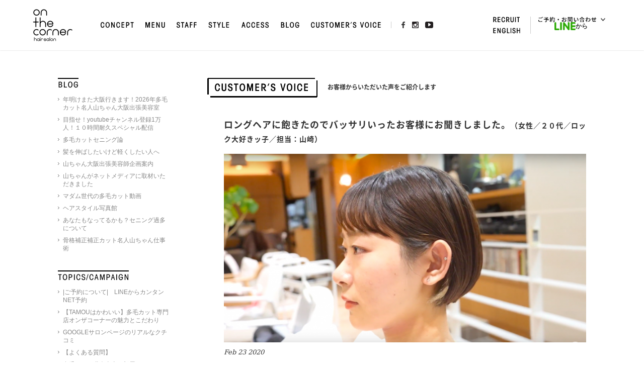

--- FILE ---
content_type: text/html; charset=UTF-8
request_url: https://www.onthecorner-hairsalon.jp/voice/post5532/
body_size: 65723
content:
<!DOCTYPE html>
<html dir="ltr" lang="ja"
	prefix="og: https://ogp.me/ns#" >
<head>
<meta charset="UTF-8">
<link rel="shortcut icon" href="https://www.onthecorner-hairsalon.jp/favicon.ico" />
<link rel="apple-touch-icon" href="https://www.onthecorner-hairsalon.jp/touch.png" />


<meta name="viewport" content="width=device-width,user-scalable=no">



<meta name="keywords" content="高円寺,美容室,ヘアサロン,ヘアセット,杉並区,美容院,オンザコーナー,on the corner,onthecorner,On The Corner">
<meta name="Description" content="高円寺に根差した、温かな光あふれる美容室を目指しています。落ち着いた空間と心地よい音楽でおもてなしいたします。">

<!-- google map -->
<script src='https://maps.googleapis.com/maps/api/js?key=AIzaSyCajETrAcOdLWloqunnkN0TcHwFApBsvlA'></script>
<script src="https://www.onthecorner-hairsalon.jp/management/wp-content/themes/otc-2016-11/js/map2.js"></script>


		<!-- All in One SEO 4.4.3 - aioseo.com -->
		<title>ロングヘアに飽きたのでバッサリいったお客様にお聞きしました。 - 高円寺 美容室 on the corner オンザコーナーヘアサロン</title>
		<meta name="description" content="音楽のいろいろな話が聞けるところ。定期的に訪れたくなる場所。" />
		<meta name="robots" content="max-image-preview:large" />
		<link rel="canonical" href="https://www.onthecorner-hairsalon.jp/voice/post5532/" />
		<meta name="generator" content="All in One SEO (AIOSEO) 4.4.3" />
		<meta property="og:locale" content="ja_JP" />
		<meta property="og:site_name" content="高円寺 美容室 on the corner オンザコーナーヘアサロン - 高円寺駅より3分、落ち着いた空間と心地よい音楽にこだわった美容院。少人数スタッフが丁寧におもてなしいたします。メンズにもおすすめのナチュラルシックな雰囲気です。" />
		<meta property="og:type" content="article" />
		<meta property="og:title" content="ロングヘアに飽きたのでバッサリいったお客様にお聞きしました。 - 高円寺 美容室 on the corner オンザコーナーヘアサロン" />
		<meta property="og:description" content="音楽のいろいろな話が聞けるところ。定期的に訪れたくなる場所。" />
		<meta property="og:url" content="https://www.onthecorner-hairsalon.jp/voice/post5532/" />
		<meta property="article:published_time" content="2020-02-23T12:36:50+00:00" />
		<meta property="article:modified_time" content="2020-04-08T00:59:17+00:00" />
		<meta name="twitter:card" content="summary_large_image" />
		<meta name="twitter:title" content="ロングヘアに飽きたのでバッサリいったお客様にお聞きしました。 - 高円寺 美容室 on the corner オンザコーナーヘアサロン" />
		<meta name="twitter:description" content="音楽のいろいろな話が聞けるところ。定期的に訪れたくなる場所。" />
		<script type="application/ld+json" class="aioseo-schema">
			{"@context":"https:\/\/schema.org","@graph":[{"@type":"BreadcrumbList","@id":"https:\/\/www.onthecorner-hairsalon.jp\/voice\/post5532\/#breadcrumblist","itemListElement":[{"@type":"ListItem","@id":"https:\/\/www.onthecorner-hairsalon.jp\/#listItem","position":1,"item":{"@type":"WebPage","@id":"https:\/\/www.onthecorner-hairsalon.jp\/","name":"\u30db\u30fc\u30e0","description":"\u9ad8\u5186\u5bfa\u99c5\u3088\u308a3\u5206\u3001\u843d\u3061\u7740\u3044\u305f\u7a7a\u9593\u3068\u5fc3\u5730\u3088\u3044\u97f3\u697d\u306b\u3053\u3060\u308f\u3063\u305f\u7f8e\u5bb9\u9662\u3002\u5c11\u4eba\u6570\u30b9\u30bf\u30c3\u30d5\u304c\u4e01\u5be7\u306b\u304a\u3082\u3066\u306a\u3057\u3044\u305f\u3057\u307e\u3059\u3002\u30e1\u30f3\u30ba\u306b\u3082\u304a\u3059\u3059\u3081\u306e\u30ca\u30c1\u30e5\u30e9\u30eb\u30b7\u30c3\u30af\u306a\u96f0\u56f2\u6c17\u3067\u3059\u3002","url":"https:\/\/www.onthecorner-hairsalon.jp\/"}}]},{"@type":"Organization","@id":"https:\/\/www.onthecorner-hairsalon.jp\/#organization","name":"\u9ad8\u5186\u5bfa \u7f8e\u5bb9\u5ba4 on the corner \u30aa\u30f3\u30b6\u30b3\u30fc\u30ca\u30fc\u30d8\u30a2\u30b5\u30ed\u30f3","url":"https:\/\/www.onthecorner-hairsalon.jp\/"},{"@type":"Person","@id":"https:\/\/www.onthecorner-hairsalon.jp\/author\/otc-cms-author\/#author","url":"https:\/\/www.onthecorner-hairsalon.jp\/author\/otc-cms-author\/","name":"onthecorner","image":{"@type":"ImageObject","@id":"https:\/\/www.onthecorner-hairsalon.jp\/voice\/post5532\/#authorImage","url":"https:\/\/secure.gravatar.com\/avatar\/ffb8f2d07a3244b7332ad6043e73f962?s=96&d=mm&r=g","width":96,"height":96,"caption":"onthecorner"}},{"@type":"WebPage","@id":"https:\/\/www.onthecorner-hairsalon.jp\/voice\/post5532\/#webpage","url":"https:\/\/www.onthecorner-hairsalon.jp\/voice\/post5532\/","name":"\u30ed\u30f3\u30b0\u30d8\u30a2\u306b\u98fd\u304d\u305f\u306e\u3067\u30d0\u30c3\u30b5\u30ea\u3044\u3063\u305f\u304a\u5ba2\u69d8\u306b\u304a\u805e\u304d\u3057\u307e\u3057\u305f\u3002 - \u9ad8\u5186\u5bfa \u7f8e\u5bb9\u5ba4 on the corner \u30aa\u30f3\u30b6\u30b3\u30fc\u30ca\u30fc\u30d8\u30a2\u30b5\u30ed\u30f3","description":"\u97f3\u697d\u306e\u3044\u308d\u3044\u308d\u306a\u8a71\u304c\u805e\u3051\u308b\u3068\u3053\u308d\u3002\u5b9a\u671f\u7684\u306b\u8a2a\u308c\u305f\u304f\u306a\u308b\u5834\u6240\u3002","inLanguage":"ja","isPartOf":{"@id":"https:\/\/www.onthecorner-hairsalon.jp\/#website"},"breadcrumb":{"@id":"https:\/\/www.onthecorner-hairsalon.jp\/voice\/post5532\/#breadcrumblist"},"author":{"@id":"https:\/\/www.onthecorner-hairsalon.jp\/author\/otc-cms-author\/#author"},"creator":{"@id":"https:\/\/www.onthecorner-hairsalon.jp\/author\/otc-cms-author\/#author"},"datePublished":"2020-02-23T12:36:50+09:00","dateModified":"2020-04-08T00:59:17+09:00"},{"@type":"WebSite","@id":"https:\/\/www.onthecorner-hairsalon.jp\/#website","url":"https:\/\/www.onthecorner-hairsalon.jp\/","name":"\u9ad8\u5186\u5bfa \u7f8e\u5bb9\u5ba4 on the corner \u30aa\u30f3\u30b6\u30b3\u30fc\u30ca\u30fc\u30d8\u30a2\u30b5\u30ed\u30f3","description":"\u9ad8\u5186\u5bfa\u99c5\u3088\u308a3\u5206\u3001\u843d\u3061\u7740\u3044\u305f\u7a7a\u9593\u3068\u5fc3\u5730\u3088\u3044\u97f3\u697d\u306b\u3053\u3060\u308f\u3063\u305f\u7f8e\u5bb9\u9662\u3002\u5c11\u4eba\u6570\u30b9\u30bf\u30c3\u30d5\u304c\u4e01\u5be7\u306b\u304a\u3082\u3066\u306a\u3057\u3044\u305f\u3057\u307e\u3059\u3002\u30e1\u30f3\u30ba\u306b\u3082\u304a\u3059\u3059\u3081\u306e\u30ca\u30c1\u30e5\u30e9\u30eb\u30b7\u30c3\u30af\u306a\u96f0\u56f2\u6c17\u3067\u3059\u3002","inLanguage":"ja","publisher":{"@id":"https:\/\/www.onthecorner-hairsalon.jp\/#organization"}}]}
		</script>
		<!-- All in One SEO -->

<link rel='dns-prefetch' href='//fonts.googleapis.com' />
<link rel="alternate" type="application/rss+xml" title="高円寺 美容室 on the corner オンザコーナーヘアサロン &raquo; フィード" href="https://www.onthecorner-hairsalon.jp/feed/" />
<link rel="alternate" type="application/rss+xml" title="高円寺 美容室 on the corner オンザコーナーヘアサロン &raquo; コメントフィード" href="https://www.onthecorner-hairsalon.jp/comments/feed/" />
		<!-- This site uses the Google Analytics by ExactMetrics plugin v8.11.1 - Using Analytics tracking - https://www.exactmetrics.com/ -->
		<!-- Note: ExactMetrics is not currently configured on this site. The site owner needs to authenticate with Google Analytics in the ExactMetrics settings panel. -->
					<!-- No tracking code set -->
				<!-- / Google Analytics by ExactMetrics -->
		<link rel='stylesheet' id='wpsbc-calendar-css' href='https://www.onthecorner-hairsalon.jp/management/wp-content/plugins/wp-simple-booking-calendar-premium/css/wpsbc-calendar.css?ver=6.2.8' media='all' />
<link rel='stylesheet' id='otc-default-css' href='https://www.onthecorner-hairsalon.jp/management/wp-content/themes/otc-2016-11/css/default.css?ver=6.2.8' media='all' />
<link rel='stylesheet' id='otc-common-css' href='https://www.onthecorner-hairsalon.jp/management/wp-content/themes/otc-2016-11/css/common.css?ver=6.2.8' media='all' />
<link rel='stylesheet' id='otc-style-css' href='https://www.onthecorner-hairsalon.jp/management/wp-content/themes/otc-2016-11/css/style.css?ver=6.2.8' media='all' />
<link rel='stylesheet' id='otc-s-mobile-css' href='https://www.onthecorner-hairsalon.jp/management/wp-content/themes/otc-2016-11/css/style-mobile.css?ver=6.2.8' media='all and (max-width: 767px)' />
<link rel='stylesheet' id='otc-blog-css' href='https://www.onthecorner-hairsalon.jp/management/wp-content/themes/otc-2016-11/css/blog.css?ver=6.2.8' media='all' />
<link rel='stylesheet' id='otc-b-mobile-css' href='https://www.onthecorner-hairsalon.jp/management/wp-content/themes/otc-2016-11/css/blog-mobile.css?ver=6.2.8' media='all and (max-width: 767px)' />
<link rel='stylesheet' id='otc-fancy-css' href='https://www.onthecorner-hairsalon.jp/management/wp-content/themes/otc-2016-11/css/jquery.fancybox.css?ver=6.2.8' media='all' />
<link rel='stylesheet' id='otc-mobile-css' href='https://www.onthecorner-hairsalon.jp/management/wp-content/themes/otc-2016-11/css/mobile.css?ver=6.2.8' media='all and (max-width: 767px)' />
<link rel='stylesheet' id='otc-gfont-css' href='https://fonts.googleapis.com/css?family=Montserrat%3A400%2C700&#038;ver=6.2.8' media='all' />
<link rel='stylesheet' id='otc-addStyle-css' href='https://www.onthecorner-hairsalon.jp/management/wp-content/themes/otc-2016-11/css/add_style.css?ver=6.2.8' media='all' />
<link rel='stylesheet' id='wp-block-library-css' href='https://www.onthecorner-hairsalon.jp/management/wp-includes/css/dist/block-library/style.min.css?ver=6.2.8' media='all' />
<style id='wp-block-library-theme-inline-css'>
.wp-block-audio figcaption{color:#555;font-size:13px;text-align:center}.is-dark-theme .wp-block-audio figcaption{color:hsla(0,0%,100%,.65)}.wp-block-audio{margin:0 0 1em}.wp-block-code{border:1px solid #ccc;border-radius:4px;font-family:Menlo,Consolas,monaco,monospace;padding:.8em 1em}.wp-block-embed figcaption{color:#555;font-size:13px;text-align:center}.is-dark-theme .wp-block-embed figcaption{color:hsla(0,0%,100%,.65)}.wp-block-embed{margin:0 0 1em}.blocks-gallery-caption{color:#555;font-size:13px;text-align:center}.is-dark-theme .blocks-gallery-caption{color:hsla(0,0%,100%,.65)}.wp-block-image figcaption{color:#555;font-size:13px;text-align:center}.is-dark-theme .wp-block-image figcaption{color:hsla(0,0%,100%,.65)}.wp-block-image{margin:0 0 1em}.wp-block-pullquote{border-bottom:4px solid;border-top:4px solid;color:currentColor;margin-bottom:1.75em}.wp-block-pullquote cite,.wp-block-pullquote footer,.wp-block-pullquote__citation{color:currentColor;font-size:.8125em;font-style:normal;text-transform:uppercase}.wp-block-quote{border-left:.25em solid;margin:0 0 1.75em;padding-left:1em}.wp-block-quote cite,.wp-block-quote footer{color:currentColor;font-size:.8125em;font-style:normal;position:relative}.wp-block-quote.has-text-align-right{border-left:none;border-right:.25em solid;padding-left:0;padding-right:1em}.wp-block-quote.has-text-align-center{border:none;padding-left:0}.wp-block-quote.is-large,.wp-block-quote.is-style-large,.wp-block-quote.is-style-plain{border:none}.wp-block-search .wp-block-search__label{font-weight:700}.wp-block-search__button{border:1px solid #ccc;padding:.375em .625em}:where(.wp-block-group.has-background){padding:1.25em 2.375em}.wp-block-separator.has-css-opacity{opacity:.4}.wp-block-separator{border:none;border-bottom:2px solid;margin-left:auto;margin-right:auto}.wp-block-separator.has-alpha-channel-opacity{opacity:1}.wp-block-separator:not(.is-style-wide):not(.is-style-dots){width:100px}.wp-block-separator.has-background:not(.is-style-dots){border-bottom:none;height:1px}.wp-block-separator.has-background:not(.is-style-wide):not(.is-style-dots){height:2px}.wp-block-table{margin:0 0 1em}.wp-block-table td,.wp-block-table th{word-break:normal}.wp-block-table figcaption{color:#555;font-size:13px;text-align:center}.is-dark-theme .wp-block-table figcaption{color:hsla(0,0%,100%,.65)}.wp-block-video figcaption{color:#555;font-size:13px;text-align:center}.is-dark-theme .wp-block-video figcaption{color:hsla(0,0%,100%,.65)}.wp-block-video{margin:0 0 1em}.wp-block-template-part.has-background{margin-bottom:0;margin-top:0;padding:1.25em 2.375em}
</style>
<link rel='stylesheet' id='classic-theme-styles-css' href='https://www.onthecorner-hairsalon.jp/management/wp-includes/css/classic-themes.min.css?ver=6.2.8' media='all' />
<style id='global-styles-inline-css'>
body{--wp--preset--color--black: #000;--wp--preset--color--cyan-bluish-gray: #abb8c3;--wp--preset--color--white: #fff;--wp--preset--color--pale-pink: #f78da7;--wp--preset--color--vivid-red: #cf2e2e;--wp--preset--color--luminous-vivid-orange: #ff6900;--wp--preset--color--luminous-vivid-amber: #fcb900;--wp--preset--color--light-green-cyan: #7bdcb5;--wp--preset--color--vivid-green-cyan: #00d084;--wp--preset--color--pale-cyan-blue: #8ed1fc;--wp--preset--color--vivid-cyan-blue: #0693e3;--wp--preset--color--vivid-purple: #9b51e0;--wp--preset--color--green: #24890d;--wp--preset--color--dark-gray: #2b2b2b;--wp--preset--color--medium-gray: #767676;--wp--preset--color--light-gray: #f5f5f5;--wp--preset--gradient--vivid-cyan-blue-to-vivid-purple: linear-gradient(135deg,rgba(6,147,227,1) 0%,rgb(155,81,224) 100%);--wp--preset--gradient--light-green-cyan-to-vivid-green-cyan: linear-gradient(135deg,rgb(122,220,180) 0%,rgb(0,208,130) 100%);--wp--preset--gradient--luminous-vivid-amber-to-luminous-vivid-orange: linear-gradient(135deg,rgba(252,185,0,1) 0%,rgba(255,105,0,1) 100%);--wp--preset--gradient--luminous-vivid-orange-to-vivid-red: linear-gradient(135deg,rgba(255,105,0,1) 0%,rgb(207,46,46) 100%);--wp--preset--gradient--very-light-gray-to-cyan-bluish-gray: linear-gradient(135deg,rgb(238,238,238) 0%,rgb(169,184,195) 100%);--wp--preset--gradient--cool-to-warm-spectrum: linear-gradient(135deg,rgb(74,234,220) 0%,rgb(151,120,209) 20%,rgb(207,42,186) 40%,rgb(238,44,130) 60%,rgb(251,105,98) 80%,rgb(254,248,76) 100%);--wp--preset--gradient--blush-light-purple: linear-gradient(135deg,rgb(255,206,236) 0%,rgb(152,150,240) 100%);--wp--preset--gradient--blush-bordeaux: linear-gradient(135deg,rgb(254,205,165) 0%,rgb(254,45,45) 50%,rgb(107,0,62) 100%);--wp--preset--gradient--luminous-dusk: linear-gradient(135deg,rgb(255,203,112) 0%,rgb(199,81,192) 50%,rgb(65,88,208) 100%);--wp--preset--gradient--pale-ocean: linear-gradient(135deg,rgb(255,245,203) 0%,rgb(182,227,212) 50%,rgb(51,167,181) 100%);--wp--preset--gradient--electric-grass: linear-gradient(135deg,rgb(202,248,128) 0%,rgb(113,206,126) 100%);--wp--preset--gradient--midnight: linear-gradient(135deg,rgb(2,3,129) 0%,rgb(40,116,252) 100%);--wp--preset--duotone--dark-grayscale: url('#wp-duotone-dark-grayscale');--wp--preset--duotone--grayscale: url('#wp-duotone-grayscale');--wp--preset--duotone--purple-yellow: url('#wp-duotone-purple-yellow');--wp--preset--duotone--blue-red: url('#wp-duotone-blue-red');--wp--preset--duotone--midnight: url('#wp-duotone-midnight');--wp--preset--duotone--magenta-yellow: url('#wp-duotone-magenta-yellow');--wp--preset--duotone--purple-green: url('#wp-duotone-purple-green');--wp--preset--duotone--blue-orange: url('#wp-duotone-blue-orange');--wp--preset--font-size--small: 13px;--wp--preset--font-size--medium: 20px;--wp--preset--font-size--large: 36px;--wp--preset--font-size--x-large: 42px;--wp--preset--spacing--20: 0.44rem;--wp--preset--spacing--30: 0.67rem;--wp--preset--spacing--40: 1rem;--wp--preset--spacing--50: 1.5rem;--wp--preset--spacing--60: 2.25rem;--wp--preset--spacing--70: 3.38rem;--wp--preset--spacing--80: 5.06rem;--wp--preset--shadow--natural: 6px 6px 9px rgba(0, 0, 0, 0.2);--wp--preset--shadow--deep: 12px 12px 50px rgba(0, 0, 0, 0.4);--wp--preset--shadow--sharp: 6px 6px 0px rgba(0, 0, 0, 0.2);--wp--preset--shadow--outlined: 6px 6px 0px -3px rgba(255, 255, 255, 1), 6px 6px rgba(0, 0, 0, 1);--wp--preset--shadow--crisp: 6px 6px 0px rgba(0, 0, 0, 1);}:where(.is-layout-flex){gap: 0.5em;}body .is-layout-flow > .alignleft{float: left;margin-inline-start: 0;margin-inline-end: 2em;}body .is-layout-flow > .alignright{float: right;margin-inline-start: 2em;margin-inline-end: 0;}body .is-layout-flow > .aligncenter{margin-left: auto !important;margin-right: auto !important;}body .is-layout-constrained > .alignleft{float: left;margin-inline-start: 0;margin-inline-end: 2em;}body .is-layout-constrained > .alignright{float: right;margin-inline-start: 2em;margin-inline-end: 0;}body .is-layout-constrained > .aligncenter{margin-left: auto !important;margin-right: auto !important;}body .is-layout-constrained > :where(:not(.alignleft):not(.alignright):not(.alignfull)){max-width: var(--wp--style--global--content-size);margin-left: auto !important;margin-right: auto !important;}body .is-layout-constrained > .alignwide{max-width: var(--wp--style--global--wide-size);}body .is-layout-flex{display: flex;}body .is-layout-flex{flex-wrap: wrap;align-items: center;}body .is-layout-flex > *{margin: 0;}:where(.wp-block-columns.is-layout-flex){gap: 2em;}.has-black-color{color: var(--wp--preset--color--black) !important;}.has-cyan-bluish-gray-color{color: var(--wp--preset--color--cyan-bluish-gray) !important;}.has-white-color{color: var(--wp--preset--color--white) !important;}.has-pale-pink-color{color: var(--wp--preset--color--pale-pink) !important;}.has-vivid-red-color{color: var(--wp--preset--color--vivid-red) !important;}.has-luminous-vivid-orange-color{color: var(--wp--preset--color--luminous-vivid-orange) !important;}.has-luminous-vivid-amber-color{color: var(--wp--preset--color--luminous-vivid-amber) !important;}.has-light-green-cyan-color{color: var(--wp--preset--color--light-green-cyan) !important;}.has-vivid-green-cyan-color{color: var(--wp--preset--color--vivid-green-cyan) !important;}.has-pale-cyan-blue-color{color: var(--wp--preset--color--pale-cyan-blue) !important;}.has-vivid-cyan-blue-color{color: var(--wp--preset--color--vivid-cyan-blue) !important;}.has-vivid-purple-color{color: var(--wp--preset--color--vivid-purple) !important;}.has-black-background-color{background-color: var(--wp--preset--color--black) !important;}.has-cyan-bluish-gray-background-color{background-color: var(--wp--preset--color--cyan-bluish-gray) !important;}.has-white-background-color{background-color: var(--wp--preset--color--white) !important;}.has-pale-pink-background-color{background-color: var(--wp--preset--color--pale-pink) !important;}.has-vivid-red-background-color{background-color: var(--wp--preset--color--vivid-red) !important;}.has-luminous-vivid-orange-background-color{background-color: var(--wp--preset--color--luminous-vivid-orange) !important;}.has-luminous-vivid-amber-background-color{background-color: var(--wp--preset--color--luminous-vivid-amber) !important;}.has-light-green-cyan-background-color{background-color: var(--wp--preset--color--light-green-cyan) !important;}.has-vivid-green-cyan-background-color{background-color: var(--wp--preset--color--vivid-green-cyan) !important;}.has-pale-cyan-blue-background-color{background-color: var(--wp--preset--color--pale-cyan-blue) !important;}.has-vivid-cyan-blue-background-color{background-color: var(--wp--preset--color--vivid-cyan-blue) !important;}.has-vivid-purple-background-color{background-color: var(--wp--preset--color--vivid-purple) !important;}.has-black-border-color{border-color: var(--wp--preset--color--black) !important;}.has-cyan-bluish-gray-border-color{border-color: var(--wp--preset--color--cyan-bluish-gray) !important;}.has-white-border-color{border-color: var(--wp--preset--color--white) !important;}.has-pale-pink-border-color{border-color: var(--wp--preset--color--pale-pink) !important;}.has-vivid-red-border-color{border-color: var(--wp--preset--color--vivid-red) !important;}.has-luminous-vivid-orange-border-color{border-color: var(--wp--preset--color--luminous-vivid-orange) !important;}.has-luminous-vivid-amber-border-color{border-color: var(--wp--preset--color--luminous-vivid-amber) !important;}.has-light-green-cyan-border-color{border-color: var(--wp--preset--color--light-green-cyan) !important;}.has-vivid-green-cyan-border-color{border-color: var(--wp--preset--color--vivid-green-cyan) !important;}.has-pale-cyan-blue-border-color{border-color: var(--wp--preset--color--pale-cyan-blue) !important;}.has-vivid-cyan-blue-border-color{border-color: var(--wp--preset--color--vivid-cyan-blue) !important;}.has-vivid-purple-border-color{border-color: var(--wp--preset--color--vivid-purple) !important;}.has-vivid-cyan-blue-to-vivid-purple-gradient-background{background: var(--wp--preset--gradient--vivid-cyan-blue-to-vivid-purple) !important;}.has-light-green-cyan-to-vivid-green-cyan-gradient-background{background: var(--wp--preset--gradient--light-green-cyan-to-vivid-green-cyan) !important;}.has-luminous-vivid-amber-to-luminous-vivid-orange-gradient-background{background: var(--wp--preset--gradient--luminous-vivid-amber-to-luminous-vivid-orange) !important;}.has-luminous-vivid-orange-to-vivid-red-gradient-background{background: var(--wp--preset--gradient--luminous-vivid-orange-to-vivid-red) !important;}.has-very-light-gray-to-cyan-bluish-gray-gradient-background{background: var(--wp--preset--gradient--very-light-gray-to-cyan-bluish-gray) !important;}.has-cool-to-warm-spectrum-gradient-background{background: var(--wp--preset--gradient--cool-to-warm-spectrum) !important;}.has-blush-light-purple-gradient-background{background: var(--wp--preset--gradient--blush-light-purple) !important;}.has-blush-bordeaux-gradient-background{background: var(--wp--preset--gradient--blush-bordeaux) !important;}.has-luminous-dusk-gradient-background{background: var(--wp--preset--gradient--luminous-dusk) !important;}.has-pale-ocean-gradient-background{background: var(--wp--preset--gradient--pale-ocean) !important;}.has-electric-grass-gradient-background{background: var(--wp--preset--gradient--electric-grass) !important;}.has-midnight-gradient-background{background: var(--wp--preset--gradient--midnight) !important;}.has-small-font-size{font-size: var(--wp--preset--font-size--small) !important;}.has-medium-font-size{font-size: var(--wp--preset--font-size--medium) !important;}.has-large-font-size{font-size: var(--wp--preset--font-size--large) !important;}.has-x-large-font-size{font-size: var(--wp--preset--font-size--x-large) !important;}
.wp-block-navigation a:where(:not(.wp-element-button)){color: inherit;}
:where(.wp-block-columns.is-layout-flex){gap: 2em;}
.wp-block-pullquote{font-size: 1.5em;line-height: 1.6;}
</style>
<link rel='stylesheet' id='toc-screen-css' href='https://www.onthecorner-hairsalon.jp/management/wp-content/plugins/table-of-contents-plus/screen.min.css?ver=2302' media='all' />
<link rel='stylesheet' id='genericons-css' href='https://www.onthecorner-hairsalon.jp/management/wp-content/themes/twentyfourteen/genericons/genericons.css?ver=3.0.3' media='all' />
<link rel='stylesheet' id='twentyfourteen-style-css' href='https://www.onthecorner-hairsalon.jp/management/wp-content/themes/otc-2016-11/style.css?ver=20230808' media='all' />
<link rel='stylesheet' id='twentyfourteen-block-style-css' href='https://www.onthecorner-hairsalon.jp/management/wp-content/themes/twentyfourteen/css/blocks.css?ver=20230630' media='all' />
<!--[if lt IE 9]>
<link rel='stylesheet' id='twentyfourteen-ie-css' href='https://www.onthecorner-hairsalon.jp/management/wp-content/themes/twentyfourteen/css/ie.css?ver=20140711' media='all' />
<![endif]-->
<script src='https://www.onthecorner-hairsalon.jp/management/wp-includes/js/jquery/jquery.min.js?ver=3.6.4' id='jquery-core-js'></script>
<script src='https://www.onthecorner-hairsalon.jp/management/wp-includes/js/jquery/jquery-migrate.min.js?ver=3.4.0' id='jquery-migrate-js'></script>
<script src='https://www.onthecorner-hairsalon.jp/management/wp-content/plugins/wp-simple-booking-calendar-premium/js/wpsbc.js?ver=6.2.8' id='wpsbc-js'></script>
<script src='https://www.onthecorner-hairsalon.jp/management/wp-content/plugins/wp-simple-booking-calendar-premium/js/custom-select.js?ver=6.2.8' id='custom-select-js'></script>
<link rel="https://api.w.org/" href="https://www.onthecorner-hairsalon.jp/wp-json/" /><link rel='shortlink' href='https://www.onthecorner-hairsalon.jp/?p=5532' />
<link rel="alternate" type="application/json+oembed" href="https://www.onthecorner-hairsalon.jp/wp-json/oembed/1.0/embed?url=https%3A%2F%2Fwww.onthecorner-hairsalon.jp%2Fvoice%2Fpost5532%2F" />
<link rel="alternate" type="text/xml+oembed" href="https://www.onthecorner-hairsalon.jp/wp-json/oembed/1.0/embed?url=https%3A%2F%2Fwww.onthecorner-hairsalon.jp%2Fvoice%2Fpost5532%2F&#038;format=xml" />
    <script type="text/javascript">var ajaxurl = 'https://www.onthecorner-hairsalon.jp/management/wp-admin/admin-ajax.php';</script>
    <link rel="icon" href="https://www.onthecorner-hairsalon.jp/management/wp-content/uploads/2019/02/cropped-398292_260179614073772_158480569_n-1-32x32.jpg" sizes="32x32" />
<link rel="icon" href="https://www.onthecorner-hairsalon.jp/management/wp-content/uploads/2019/02/cropped-398292_260179614073772_158480569_n-1-192x192.jpg" sizes="192x192" />
<link rel="apple-touch-icon" href="https://www.onthecorner-hairsalon.jp/management/wp-content/uploads/2019/02/cropped-398292_260179614073772_158480569_n-1-180x180.jpg" />
<meta name="msapplication-TileImage" content="https://www.onthecorner-hairsalon.jp/management/wp-content/uploads/2019/02/cropped-398292_260179614073772_158480569_n-1-270x270.jpg" />

</head>

<body id="page" class="voice-template-default single single-voice postid-5532 wp-embed-responsive group-blog header-image full-width singular">


<header id="header">
  <div id="gnav_box" class="fixed_menu">
  <nav class="gnav_wrapepr clearfix">
    <h1><a href="https://www.onthecorner-hairsalon.jp">
    <img src="https://www.onthecorner-hairsalon.jp/management/wp-content/themes/otc-2016-11/images/common/logo-otc-small.png" height="64" width="79" alt="高円寺 美容室　on the corner" class="pc">
    <img src="https://www.onthecorner-hairsalon.jp/management/wp-content/themes/otc-2016-11/images/index/logo-otc.png" alt="高円寺 美容室　on the corner" class="sp">
    </a></h1>
    <ul id="gnav" class="gnav">
      <li><a href="/concept/"><img src="https://www.onthecorner-hairsalon.jp/management/wp-content/themes/otc-2016-11/images/common/gnav-01.jpg" height="13" alt=""></a></li>
      <li><a href="/menu/"><img src="https://www.onthecorner-hairsalon.jp/management/wp-content/themes/otc-2016-11/images/common/gnav-02.jpg" height="13" alt=""></a></li>
      <li><a href="/staff/"><img src="https://www.onthecorner-hairsalon.jp/management/wp-content/themes/otc-2016-11/images/common/gnav-03.jpg" height="13" alt=""></a></li>
      <li><a href="/style/"><img src="https://www.onthecorner-hairsalon.jp/management/wp-content/themes/otc-2016-11/images/common/gnav-04.jpg" height="13" alt=""></a></li>
      <li><a href="/access/"><img src="https://www.onthecorner-hairsalon.jp/management/wp-content/themes/otc-2016-11/images/common/gnav-05.jpg" height="13" alt=""></a></li>
      <li><a href="/blog/"><img src="https://www.onthecorner-hairsalon.jp/management/wp-content/themes/otc-2016-11/images/common/gnav-06.jpg" height="13" alt=""></a></li>
      <li><a href="/voice/"><img src="https://www.onthecorner-hairsalon.jp/management/wp-content/themes/otc-2016-11/images/common/gnav-07.jpg" height="13" alt=""></a></li><li class="snsButtons">
      <span>
      <a href="https://www.facebook.com/onthecorner.hairsalon.koenji" target="_blank"><img src="https://www.onthecorner-hairsalon.jp/management/wp-content/themes/otc-2016-11/images/common/icn-fb.jpg" height="13" alt=""></a>
      </span><!-- <span>
      <a href="https://twitter.com/onthecornerhair" target="_blank"><img src="https://www.onthecorner-hairsalon.jp/management/wp-content/themes/otc-2016-11/images/common/icn-tw.jpg" height="13" alt=""></a>
      </span> --><span>
      <a href="https://www.instagram.com/onthecornerhairsalonoff/" target="_blank"><img src="https://www.onthecorner-hairsalon.jp/management/wp-content/themes/otc-2016-11/images/common/icn-insta.jpg" height="13" alt="instagram"></a>
      </span><span>
      <a href="https://www.youtube.com/channel/UCsltNB8IRoVQt3JXfHi81hQ" target="_blank"><img src="https://www.onthecorner-hairsalon.jp/management/wp-content/themes/otc-2016-11/images/common/icn-youtube.jpg" height="13" alt="onthecorner youtube channnel"></a>
      </span>
      </li>
    </ul>
    <!-- /.gnav -->

    <div class="subNav">
      <div class="subNavInner">
        <ul>
          <li><a href="/recruit/">
          <img src="https://www.onthecorner-hairsalon.jp/management/wp-content/themes/otc-2016-11/images/common/gnav-recreuit.jpg" alt="recruit"></a></li>
          <li><a href="/english/">
          <img src="https://www.onthecorner-hairsalon.jp/management/wp-content/themes/otc-2016-11/images/common/gnav-english.jpg" alt="english"></a></li>
        </ul>
        <div class="headerContact">
          <div class="headerContact__title"><img src="https://www.onthecorner-hairsalon.jp/management/wp-content/themes/otc-2016-11/images/common/gnav-contact-2023.jpg"></div>
          <div class="headerContact__logo">
            <a href="https://line.me/R/ti/p/%40rue4305o" target="_blank" class="headerContact__logoLink">
            <span class="headerContact__logoImage"><img src="https://www.onthecorner-hairsalon.jp/management/wp-content/themes/otc-2016-11/images/common/line-logo-2023-sp.png" height="20" alt=""></span>
            <!-- <span class="headerContact__logoId">(@rue4305o)</span> -->
            <span class="headerContact__logoText">から</span>
            </a>
          </div>
        <!-- <img src="https://www.onthecorner-hairsalon.jp/management/wp-content/themes/otc-2016-11/images/common/gnav-contact.jpg" data-tel="03-6383-2030"> -->
        </div>
      </div>
    </div>
    <!-- /.subNav -->

    <div class="spNavWrapper">
      <div class="navToggle">
      <a href="">
      <img src="https://www.onthecorner-hairsalon.jp/management/wp-content/themes/otc-2016-11/images/common/icn-menu.svg" class="open" alt="MENU">
      <img src="https://www.onthecorner-hairsalon.jp/management/wp-content/themes/otc-2016-11/images/common/icn-menu-close.svg" class="close" alt="MENU">
      </a>
      </div>
      <!-- /.navToggle -->
    </div>
    <!-- /.spNavWrapper -->

    
    <div class="spNav sp">
      <div class="spNavInner">
      <div class="mainMenu">
        <ul class="clearfix">
          <li><a href="/">HOME</a></li>
          <li><a href="/topics/">TOPICS<span>お知らせ･キャンペーン情報</span></a></li>
          <li><a href="/concept/">CONCEPT<span>サロンについて</span></a></li>
          <li><a href="/menu/">MENU<span>メニュー･料金</span></a></li>
          <li><a href="/staff/">STAFF<span>スタッフのご紹介</span></a></li>
          <li><a href="/style/">STYLE<span>スタイル</span></a></li>
          <li><a href="/access/">ACCESS<span>営業時間･地図</span></a></li>
          <li><a href="/blog/">BLOG<span>スタッフブログ</span></a></li>
          <li><a href="/voice/">VOICE<span>お客さまの声</span></a></li>
          <li><a href="/recruit/">RECRUIT</a></li>
          <li><a href="/english/">ENGLISH</a></li>
          <li class="snsButtons">
            <span>
            <a href="https://www.facebook.com/onthecorner.hairsalon.koenji" target="_blank">
            <img src="https://www.onthecorner-hairsalon.jp/management/wp-content/themes/otc-2016-11/images/common/icn-fb-sp.png" alt=""></a>
            </span><!--<span>
            <a href="https://twitter.com/onthecornerhair" target="_blank">
            <img src="https://www.onthecorner-hairsalon.jp/management/wp-content/themes/otc-2016-11/images/common/icn-tw-sp.png" alt=""></a>
            </span>--><span>
            <a href="https://www.instagram.com/onthecornerhairsalonoff/" target="_blank">
            <img src="https://www.onthecorner-hairsalon.jp/management/wp-content/themes/otc-2016-11/images/common/icn-insta-sp.png" alt="instagram"></a>
            </span><span>
            <a href="https://www.youtube.com/channel/UCsltNB8IRoVQt3JXfHi81hQ" target="_blank">
            <img src="https://www.onthecorner-hairsalon.jp/management/wp-content/themes/otc-2016-11/images/common/icn-youtube-sp.png" alt="onthecorner youtube channnel"></a>
            </span>
          </li>
        </ul>
      </div>
      <!-- /.mainMenu -->

      <div class="subMenu">
        <div class="sp telButton">
          <strong>ご予約･お問い合わせ</strong>
          <!-- <p data-tel="03-6383-2030">
            <span>03-6383-2030</span>
          </p> -->
        </div>
        <div class="line sp">
          <div class="title">
          <P>
            <img src="https://www.onthecorner-hairsalon.jp/management/wp-content/themes/otc-2016-11/images/common/line-logo-2023-sp.png" alt=""><br>
            からご予約、ご相談できます！<br>
          </P>
          <span>LINE ID：</span>＠rue4305o
          </div>
          <div class="lineLink">
            <a href="https://line.me/R/ti/p/%40rue4305o" target="_blank">友だち追加</a>
          </div>
          <p>お店の公式LINEです。こちらからご予約。ご相談、ご質問できますのでお気軽に友達追加してください!</p>
        </div>
      </div>
      <!-- /.subMenu -->
    </div>
    <!-- /.spNavInner -->
  </div>
  <!-- /.spNav -->
  </nav><!-- /.gnav_wrapepr -->
</div><!--gnav_box-->
</header>
<!-- /#header -->





<div id="wrapper" class="blog clearfix">
<article id="mainContent">

		<header class="pageHeader">
	<h1>
	<img src="https://www.onthecorner-hairsalon.jp/management/wp-content/themes/otc-2016-11/images/common/ttl-voice.png" alt="" class="pc"><img src="https://www.onthecorner-hairsalon.jp/management/wp-content/themes/otc-2016-11/images/common/ttl-voice-sp.png" alt="" class="sp">お客様からいただいた声をご紹介します</h1>
	</header>
	<!-- /.pageHeader -->
	
	
	<section class="section">
	<header class="titleArea">
	<h1>ロングヘアに飽きたのでバッサリいったお客様にお聞きしました。<span>（女性／２０代／ロック大好きッ子／担当：山崎）</span>	</h1>
	</header><!-- /.titleArea -->
	<div class="content">
	<div class="imageArea">
	<img src="https://www.onthecorner-hairsalon.jp/management/wp-content/uploads/2020/04/09b1654a0ad0c1403d55481e47ce60f6-800x417.png" alt="" >
				</div>
	<div class="metaInfo">
		<span class="date">Feb 23 2020</span>
	</div>


	<div class="freeArea"><p><strong>オンザコーナーに最初にご来店されたきっかけは？</strong></p>
<p>&nbsp;</p>
<p>直感！</p>
<p>&nbsp;</p>
<p><strong>オンザコーナーのどんなところが気に入っていますか？</strong></p>
<p>&nbsp;</p>
<p>音楽のいろいろな話が聞けるところ。</p>
<p>&nbsp;</p>
<p><strong>オンザコーナーを一言で表すと？</strong></p>
<p>&nbsp;</p>
<p>定期的に訪れたくなる場所。</p>
<p>&nbsp;</p>
<p><strong>オンザコーナーから一言</strong></p>
<p>&nbsp;</p>
<p>いつもご来店ありがとうございます！ヘアと音楽ネタならお任せください！😝常に吸収勉強満点です！今日は超バッサリ！気持ちよかったです！！！ニューヘアでニューライフをお楽しみください！</p>
<p>&nbsp;</p>
<p><img decoding="async" loading="lazy" class="alignnone size-medium wp-image-5513" src="https://www.onthecorner-hairsalon.jp/management/wp-content/uploads/2016/11/15080676-01-300x199.jpg" alt="15080676-01" width="300" height="199" />い</p>
</div>
	</div><!-- /.content -->
	</section><!-- /.section -->
	<div class="snsBtns sp">
<ul class="clearfix">
<li><a href="http://www.facebook.com/sharer.php?u=http://www.onthecorner-hairsalon.jp/voice/post5532/&amp;t=ロングヘアに飽きたのでバッサリいったお客様にお聞きしました。｜高円寺 美容室 on the corner オンザコーナーヘアサロン" class="fb" target="_blank">シェア</a></li>
<li><a href="http://twitter.com/share?text=%E3%83%AD%E3%83%B3%E3%82%B0%E3%83%98%E3%82%A2%E3%81%AB%E9%A3%BD%E3%81%8D%E3%81%9F%E3%81%AE%E3%81%A7%E3%83%90%E3%83%83%E3%82%B5%E3%83%AA%E3%81%84%E3%81%A3%E3%81%9F%E3%81%8A%E5%AE%A2%E6%A7%98%E3%81%AB%E3%81%8A%E8%81%9E%E3%81%8D%E3%81%97%E3%81%BE%E3%81%97%E3%81%9F%E3%80%82%EF%BD%9C%E9%AB%98%E5%86%86%E5%AF%BA+%E7%BE%8E%E5%AE%B9%E5%AE%A4+on+the+corner+%E3%82%AA%E3%83%B3%E3%82%B6%E3%82%B3%E3%83%BC%E3%83%8A%E3%83%BC%E3%83%98%E3%82%A2%E3%82%B5%E3%83%AD%E3%83%B3&amp;url=http%3A%2F%2Fwww.onthecorner-hairsalon.jp%2Fvoice%2Fpost5532%2F" class="tw" target="_blank">ツイート</a></li>
<li><a href="https://plus.google.com/share?url=http://www.onthecorner-hairsalon.jp/voice/post5532/" class="ggl" target="_blank">シェア</a></li>
<li><a href="http://b.hatena.ne.jp/add?mode=confirm&url=http://www.onthecorner-hairsalon.jp/voice/post5532/" class="hb" target="_blank">はてぶ</a></li>
<li><a href="http://line.me/R/msg/text/ロングヘアに飽きたのでバッサリいったお客様にお聞きしました。%0D%0Ahttp%3A%2F%2Fwww.onthecorner-hairsalon.jp%2Fvoice%2Fpost5532%2F" class="line" target="_blank">シェア</a></li>
</ul>
</div><!-- /.snsBtns -->
</article>
<!-- /#mainContent -->

<div class="bannerBtns">
<ul class="clearfix">
  <li>
  <a href="https://www.youtube.com/channel/UCsltNB8IRoVQt3JXfHi81hQ" target="_blank">
  <img src="https://www.onthecorner-hairsalon.jp/management/wp-content/themes/otc-2016-11/images/common/bnr-channel.jpg" alt="" class="pc"><img src="https://www.onthecorner-hairsalon.jp/management/wp-content/themes/otc-2016-11/images/common/bnr-channel-sp.jpg" alt="" class="sp"></a>
  </li>
  <li>
  <a href="/staff/" class="bannerBtns__link">
  <img src="https://www.onthecorner-hairsalon.jp/management/wp-content/themes/otc-2016-11/images/common/bnr-staff.png" alt="" class="pc"><img src="https://www.onthecorner-hairsalon.jp/management/wp-content/themes/otc-2016-11/images/common/bnr-staff-sp.png" alt="" class="sp"></a>
  <p class="staffBg"><span class="staffBg__item"><img src="https://www.onthecorner-hairsalon.jp/management/wp-content/uploads/2014/08/IMG_0504-1-234x300.jpg" alt=""></span><span class="staffBg__item"><img src="https://www.onthecorner-hairsalon.jp/management/wp-content/uploads/2014/08/730839cbe650d26cc68c78f386614dfa-208x300.jpg" alt=""></span>  </p>
  </li>
</ul>
</div>
<aside id="sidebar" >
	<nav class="sidenav blogList">
		<h2>
		<a href="/category/blog/">
		<img src="https://www.onthecorner-hairsalon.jp/management/wp-content/themes/otc-2016-11/images/common/side-title-blog.jpg" height="20" alt="BLOG" class="pc">
		<span class="sp">BLOG<strong>最新の5件</strong></span>
		</a>
		</h2>
		<ul class="categoryList">
		<li><a href="https://www.onthecorner-hairsalon.jp/blog/post16688/">年明けまた大阪行きます！2026年多毛カット名人山ちゃん大阪出張美容室</a></li><li><a href="https://www.onthecorner-hairsalon.jp/blog/post16682/">目指せ！youtubeチャンネル登録1万人！１０時間耐久スペシャル配信</a></li><li><a href="https://www.onthecorner-hairsalon.jp/blog/yamazaki/post16675/">多毛カットセニング論</a></li><li><a href="https://www.onthecorner-hairsalon.jp/blog/yamazaki/post16673/">髪を伸ばしたいけど軽くしたい人へ</a></li><li><a href="https://www.onthecorner-hairsalon.jp/blog/post16659/">山ちゃん大阪出張美容師企画案内</a></li><li><a href="https://www.onthecorner-hairsalon.jp/blog/post16636/">山ちゃんがネットメディアに取材いただきました</a></li><li><a href="https://www.onthecorner-hairsalon.jp/blog/yamazaki/post16538/">マダム世代の多毛カット動画</a></li><li><a href="https://www.onthecorner-hairsalon.jp/blog/post16287/">ヘアスタイル写真館</a></li><li><a href="https://www.onthecorner-hairsalon.jp/blog/post16175/">あなたもなってるかも？セニング過多について</a></li><li><a href="https://www.onthecorner-hairsalon.jp/blog/post16485/">骨格補正補正カット名人山ちゃん仕事術</a></li>		</ul>
	</nav>
	<!-- /.sidenav -->

	<nav class="sidenav topicsList">
		<h2>
		<a href="/topics/"><img src="https://www.onthecorner-hairsalon.jp/management/wp-content/themes/otc-2016-11/images/common/side-title-topics.jpg" height="20" alt="topics" class="pc"><span class="sp">TOPICS<strong>お知らせ･キャンペーン情報</strong></span></a>
		</h2>
		<ul class="categoryList">
		<li><a href="https://www.onthecorner-hairsalon.jp/topics/post5123/">|ご予約について|　LINEからカンタンNET予約</a></li><li><a href="https://www.onthecorner-hairsalon.jp/topics/post16444/">【TAMOUはかわいい】多毛カット専門店オンザコーナーの魅力とこだわり</a></li><li><a href="https://www.onthecorner-hairsalon.jp/topics/post15288/">GOOGLEサロンページのリアルなクチコミ</a></li><li><a href="https://www.onthecorner-hairsalon.jp/topics/post16668/">【よくある質問】</a></li><li><a href="https://www.onthecorner-hairsalon.jp/topics/post6986/">多毛カット職人当山の部屋</a></li><li><a href="https://www.onthecorner-hairsalon.jp/topics/post6975/">多毛カット専門美容師山崎研人の部屋（毛量多い人専門美容師）</a></li><li><a href="https://www.onthecorner-hairsalon.jp/topics/post16466/">【熱烈募集中！】スタッフ求人詳細</a></li>		</ul>
	</nav>
	<!-- /.sidenav -->

	<nav class="sidenav voiceList">
		<h2>
		<a href="/voice/"><img src="https://www.onthecorner-hairsalon.jp/management/wp-content/themes/otc-2016-11/images/common/side-title-voive.jpg" height="20" alt="voice" class="pc">
		<span class="sp">VOICE<strong>お客さまの声</strong></span></a>
		</h2>
		<ul class="categoryList">
		<li><a href="https://www.onthecorner-hairsalon.jp/voice/post8256/">次はパーマかけたいお客様にお聞きしました。</a></li><li><a href="https://www.onthecorner-hairsalon.jp/voice/post13666/">趣味は映画のお客様にお聞きしました。</a></li><li><a href="https://www.onthecorner-hairsalon.jp/voice/post7246/">花粉症と戦うお客様にお聞きしました。</a></li><li><a href="https://www.onthecorner-hairsalon.jp/voice/post6036/">ロングまで伸ばしてはバッサリショートを繰り返すお客様にお聞きしました。</a></li><li><a href="https://www.onthecorner-hairsalon.jp/voice/post5532/">ロングヘアに飽きたのでバッサリいったお客様にお聞きしました。</a></li><li><a href="https://www.onthecorner-hairsalon.jp/voice/post5655/">お酒大好きだけど彼女お酒飲めないお客様にお聞きしました。</a></li><li><a href="https://www.onthecorner-hairsalon.jp/voice/post5476/">ベース弾けちゃうお客様にお聞きしました。</a></li><li><a href="https://www.onthecorner-hairsalon.jp/voice/post13602/">明るいお客様にお聞きしました。</a></li><li><a href="https://www.onthecorner-hairsalon.jp/voice/post5646/">人生初のデジタルパーマをかけたお客様にお聞きしました。</a></li><li><a href="https://www.onthecorner-hairsalon.jp/voice/post5511/">ブリーチしてみたいけどなかなか勇気が出ないお客様にお聞きしました。</a></li>		</ul>
	</nav>
	<!-- /.sidenav -->

	<nav class="sidenav sideCategoryList">
		<h2>
		<img src="https://www.onthecorner-hairsalon.jp/management/wp-content/themes/otc-2016-11/images/blog/title-category.jpg" height="20" alt="" class="pc">
		<span class="sp">CATEGORY</span>
		</h2>
		<div class="selectIndexWrapper" id="selectIndex-01">
		<p class="selectIndex sp">選択してください</p>
		<ul class="categoryList indexList pc">
		<li><a href="https://www.onthecorner-hairsalon.jp/category/blog/">ブログ</a> (1904)</li>	<li class="cat-item cat-item-2"><a href="https://www.onthecorner-hairsalon.jp/category/blog/news/">サロンからのお知らせ</a> (22)
</li>
	<li class="cat-item cat-item-12"><a href="https://www.onthecorner-hairsalon.jp/category/blog/hair/">髪と頭皮のQ&amp;A</a> (178)
</li>
	<li class="cat-item cat-item-34"><a href="https://www.onthecorner-hairsalon.jp/category/blog/cut/">カット</a> (262)
</li>
	<li class="cat-item cat-item-41"><a href="https://www.onthecorner-hairsalon.jp/category/blog/%e3%82%ab%e3%83%a9%e3%83%bc%e3%81%ae%e4%ba%8b/">カラーの事</a> (64)
</li>
	<li class="cat-item cat-item-20"><a href="https://www.onthecorner-hairsalon.jp/category/blog/%e3%83%91%e3%83%bc%e3%83%9e%e3%81%ae%e4%ba%8b/">パーマの事</a> (202)
</li>
	<li class="cat-item cat-item-40"><a href="https://www.onthecorner-hairsalon.jp/category/blog/%e7%b8%ae%e6%af%9b%e7%9f%af%e6%ad%a3%e3%81%ab%e3%81%a4%e3%81%84%e3%81%a6/">縮毛矯正について</a> (19)
</li>
	<li class="cat-item cat-item-32"><a href="https://www.onthecorner-hairsalon.jp/category/blog/haircare-blog/">ヘアケア</a> (107)
</li>
	<li class="cat-item cat-item-33"><a href="https://www.onthecorner-hairsalon.jp/category/blog/scalpcare/">頭皮ケア</a> (84)
</li>
	<li class="cat-item cat-item-7"><a href="https://www.onthecorner-hairsalon.jp/category/blog/menu_campaign/">メニュー・アイテム</a> (50)
</li>
	<li class="cat-item cat-item-36"><a href="https://www.onthecorner-hairsalon.jp/category/blog/%e3%82%a8%e3%82%a4%e3%82%b8%e3%83%b3%e3%82%b0%e3%83%98%e3%82%a2%e3%82%b1%e3%82%a2%ef%bc%86%e3%83%87%e3%82%b6%e3%82%a4%e3%83%b3/">エイジングヘアケア＆デザイン</a> (10)
</li>
	<li class="cat-item cat-item-31"><a href="https://www.onthecorner-hairsalon.jp/category/blog/%e3%83%98%e3%82%a2%e3%82%bb%e3%83%83%e3%83%88/">ヘアセット</a> (123)
</li>
	<li class="cat-item cat-item-19"><a href="https://www.onthecorner-hairsalon.jp/category/blog/music/">music</a> (190)
</li>
	<li class="cat-item cat-item-30"><a href="https://www.onthecorner-hairsalon.jp/category/blog/book/">book</a> (84)
</li>
	<li class="cat-item cat-item-35"><a href="https://www.onthecorner-hairsalon.jp/category/blog/movie/">movie</a> (35)
</li>
	<li class="cat-item cat-item-18"><a href="https://www.onthecorner-hairsalon.jp/category/blog/yamazaki/">山崎研人ブログ</a> (230)
</li>
	<li class="cat-item cat-item-16"><a href="https://www.onthecorner-hairsalon.jp/category/blog/toyama/">当山隆之ブログ</a> (454)
</li>
	<li class="cat-item cat-item-17"><a href="https://www.onthecorner-hairsalon.jp/category/blog/kikuta/">菊田彩加ブログ</a> (340)
</li>
		</ul>
		</div>
		<!-- /.selectIndexWrapper -->
	</nav>
	<!-- /.sidenav -->

	<nav class="sidenav sideArchiveList">
		<h2>
		<img src="https://www.onthecorner-hairsalon.jp/management/wp-content/themes/otc-2016-11/images/blog/title-archive.jpg" height="20" alt="" class="pc">
		<span class="sp">ARCHIVES</span>
		</h2>
		<div class="selectIndexWrapper" id="selectIndex-02">
		<p class="selectIndex sp">選択してください</p>
		<ul class="monthly indexList pc">
			<li><a href='https://www.onthecorner-hairsalon.jp/date/2025/10/'>2025年10月</a>&nbsp;(2)</li>
	<li><a href='https://www.onthecorner-hairsalon.jp/date/2025/01/'>2025年1月</a>&nbsp;(2)</li>
	<li><a href='https://www.onthecorner-hairsalon.jp/date/2024/11/'>2024年11月</a>&nbsp;(1)</li>
	<li><a href='https://www.onthecorner-hairsalon.jp/date/2023/11/'>2023年11月</a>&nbsp;(1)</li>
	<li><a href='https://www.onthecorner-hairsalon.jp/date/2023/03/'>2023年3月</a>&nbsp;(1)</li>
	<li><a href='https://www.onthecorner-hairsalon.jp/date/2022/11/'>2022年11月</a>&nbsp;(1)</li>
	<li><a href='https://www.onthecorner-hairsalon.jp/date/2022/10/'>2022年10月</a>&nbsp;(1)</li>
	<li><a href='https://www.onthecorner-hairsalon.jp/date/2022/08/'>2022年8月</a>&nbsp;(1)</li>
	<li><a href='https://www.onthecorner-hairsalon.jp/date/2022/07/'>2022年7月</a>&nbsp;(1)</li>
	<li><a href='https://www.onthecorner-hairsalon.jp/date/2022/05/'>2022年5月</a>&nbsp;(2)</li>
	<li><a href='https://www.onthecorner-hairsalon.jp/date/2022/04/'>2022年4月</a>&nbsp;(1)</li>
	<li><a href='https://www.onthecorner-hairsalon.jp/date/2021/11/'>2021年11月</a>&nbsp;(2)</li>
	<li><a href='https://www.onthecorner-hairsalon.jp/date/2021/09/'>2021年9月</a>&nbsp;(2)</li>
	<li><a href='https://www.onthecorner-hairsalon.jp/date/2021/08/'>2021年8月</a>&nbsp;(6)</li>
	<li><a href='https://www.onthecorner-hairsalon.jp/date/2021/06/'>2021年6月</a>&nbsp;(2)</li>
	<li><a href='https://www.onthecorner-hairsalon.jp/date/2021/03/'>2021年3月</a>&nbsp;(1)</li>
	<li><a href='https://www.onthecorner-hairsalon.jp/date/2021/01/'>2021年1月</a>&nbsp;(7)</li>
	<li><a href='https://www.onthecorner-hairsalon.jp/date/2020/12/'>2020年12月</a>&nbsp;(1)</li>
	<li><a href='https://www.onthecorner-hairsalon.jp/date/2020/11/'>2020年11月</a>&nbsp;(2)</li>
	<li><a href='https://www.onthecorner-hairsalon.jp/date/2020/10/'>2020年10月</a>&nbsp;(1)</li>
	<li><a href='https://www.onthecorner-hairsalon.jp/date/2020/09/'>2020年9月</a>&nbsp;(2)</li>
	<li><a href='https://www.onthecorner-hairsalon.jp/date/2020/08/'>2020年8月</a>&nbsp;(9)</li>
	<li><a href='https://www.onthecorner-hairsalon.jp/date/2020/07/'>2020年7月</a>&nbsp;(4)</li>
	<li><a href='https://www.onthecorner-hairsalon.jp/date/2020/06/'>2020年6月</a>&nbsp;(2)</li>
	<li><a href='https://www.onthecorner-hairsalon.jp/date/2020/05/'>2020年5月</a>&nbsp;(5)</li>
	<li><a href='https://www.onthecorner-hairsalon.jp/date/2020/04/'>2020年4月</a>&nbsp;(28)</li>
	<li><a href='https://www.onthecorner-hairsalon.jp/date/2020/03/'>2020年3月</a>&nbsp;(3)</li>
	<li><a href='https://www.onthecorner-hairsalon.jp/date/2020/02/'>2020年2月</a>&nbsp;(3)</li>
	<li><a href='https://www.onthecorner-hairsalon.jp/date/2020/01/'>2020年1月</a>&nbsp;(9)</li>
	<li><a href='https://www.onthecorner-hairsalon.jp/date/2019/12/'>2019年12月</a>&nbsp;(3)</li>
	<li><a href='https://www.onthecorner-hairsalon.jp/date/2019/11/'>2019年11月</a>&nbsp;(9)</li>
	<li><a href='https://www.onthecorner-hairsalon.jp/date/2019/10/'>2019年10月</a>&nbsp;(11)</li>
	<li><a href='https://www.onthecorner-hairsalon.jp/date/2019/09/'>2019年9月</a>&nbsp;(10)</li>
	<li><a href='https://www.onthecorner-hairsalon.jp/date/2019/08/'>2019年8月</a>&nbsp;(7)</li>
	<li><a href='https://www.onthecorner-hairsalon.jp/date/2019/07/'>2019年7月</a>&nbsp;(9)</li>
	<li><a href='https://www.onthecorner-hairsalon.jp/date/2019/06/'>2019年6月</a>&nbsp;(12)</li>
	<li><a href='https://www.onthecorner-hairsalon.jp/date/2019/05/'>2019年5月</a>&nbsp;(8)</li>
	<li><a href='https://www.onthecorner-hairsalon.jp/date/2019/04/'>2019年4月</a>&nbsp;(11)</li>
	<li><a href='https://www.onthecorner-hairsalon.jp/date/2019/03/'>2019年3月</a>&nbsp;(13)</li>
	<li><a href='https://www.onthecorner-hairsalon.jp/date/2019/02/'>2019年2月</a>&nbsp;(12)</li>
	<li><a href='https://www.onthecorner-hairsalon.jp/date/2019/01/'>2019年1月</a>&nbsp;(18)</li>
	<li><a href='https://www.onthecorner-hairsalon.jp/date/2018/12/'>2018年12月</a>&nbsp;(21)</li>
	<li><a href='https://www.onthecorner-hairsalon.jp/date/2018/11/'>2018年11月</a>&nbsp;(30)</li>
	<li><a href='https://www.onthecorner-hairsalon.jp/date/2018/10/'>2018年10月</a>&nbsp;(25)</li>
	<li><a href='https://www.onthecorner-hairsalon.jp/date/2018/09/'>2018年9月</a>&nbsp;(29)</li>
	<li><a href='https://www.onthecorner-hairsalon.jp/date/2018/08/'>2018年8月</a>&nbsp;(49)</li>
	<li><a href='https://www.onthecorner-hairsalon.jp/date/2018/07/'>2018年7月</a>&nbsp;(47)</li>
	<li><a href='https://www.onthecorner-hairsalon.jp/date/2018/06/'>2018年6月</a>&nbsp;(47)</li>
	<li><a href='https://www.onthecorner-hairsalon.jp/date/2018/05/'>2018年5月</a>&nbsp;(39)</li>
	<li><a href='https://www.onthecorner-hairsalon.jp/date/2018/04/'>2018年4月</a>&nbsp;(50)</li>
	<li><a href='https://www.onthecorner-hairsalon.jp/date/2018/03/'>2018年3月</a>&nbsp;(44)</li>
	<li><a href='https://www.onthecorner-hairsalon.jp/date/2018/02/'>2018年2月</a>&nbsp;(47)</li>
	<li><a href='https://www.onthecorner-hairsalon.jp/date/2018/01/'>2018年1月</a>&nbsp;(45)</li>
	<li><a href='https://www.onthecorner-hairsalon.jp/date/2017/12/'>2017年12月</a>&nbsp;(47)</li>
	<li><a href='https://www.onthecorner-hairsalon.jp/date/2017/11/'>2017年11月</a>&nbsp;(33)</li>
	<li><a href='https://www.onthecorner-hairsalon.jp/date/2017/10/'>2017年10月</a>&nbsp;(40)</li>
	<li><a href='https://www.onthecorner-hairsalon.jp/date/2017/09/'>2017年9月</a>&nbsp;(25)</li>
	<li><a href='https://www.onthecorner-hairsalon.jp/date/2017/08/'>2017年8月</a>&nbsp;(17)</li>
	<li><a href='https://www.onthecorner-hairsalon.jp/date/2017/07/'>2017年7月</a>&nbsp;(21)</li>
	<li><a href='https://www.onthecorner-hairsalon.jp/date/2017/06/'>2017年6月</a>&nbsp;(18)</li>
	<li><a href='https://www.onthecorner-hairsalon.jp/date/2017/05/'>2017年5月</a>&nbsp;(23)</li>
	<li><a href='https://www.onthecorner-hairsalon.jp/date/2017/04/'>2017年4月</a>&nbsp;(38)</li>
	<li><a href='https://www.onthecorner-hairsalon.jp/date/2017/03/'>2017年3月</a>&nbsp;(38)</li>
	<li><a href='https://www.onthecorner-hairsalon.jp/date/2017/02/'>2017年2月</a>&nbsp;(37)</li>
	<li><a href='https://www.onthecorner-hairsalon.jp/date/2017/01/'>2017年1月</a>&nbsp;(71)</li>
	<li><a href='https://www.onthecorner-hairsalon.jp/date/2016/12/'>2016年12月</a>&nbsp;(80)</li>
	<li><a href='https://www.onthecorner-hairsalon.jp/date/2016/11/'>2016年11月</a>&nbsp;(70)</li>
	<li><a href='https://www.onthecorner-hairsalon.jp/date/2016/10/'>2016年10月</a>&nbsp;(65)</li>
	<li><a href='https://www.onthecorner-hairsalon.jp/date/2016/09/'>2016年9月</a>&nbsp;(70)</li>
	<li><a href='https://www.onthecorner-hairsalon.jp/date/2016/08/'>2016年8月</a>&nbsp;(66)</li>
	<li><a href='https://www.onthecorner-hairsalon.jp/date/2016/07/'>2016年7月</a>&nbsp;(88)</li>
	<li><a href='https://www.onthecorner-hairsalon.jp/date/2016/06/'>2016年6月</a>&nbsp;(77)</li>
	<li><a href='https://www.onthecorner-hairsalon.jp/date/2016/05/'>2016年5月</a>&nbsp;(49)</li>
	<li><a href='https://www.onthecorner-hairsalon.jp/date/2016/04/'>2016年4月</a>&nbsp;(25)</li>
	<li><a href='https://www.onthecorner-hairsalon.jp/date/2016/03/'>2016年3月</a>&nbsp;(38)</li>
	<li><a href='https://www.onthecorner-hairsalon.jp/date/2016/02/'>2016年2月</a>&nbsp;(18)</li>
	<li><a href='https://www.onthecorner-hairsalon.jp/date/2016/01/'>2016年1月</a>&nbsp;(12)</li>
	<li><a href='https://www.onthecorner-hairsalon.jp/date/2015/12/'>2015年12月</a>&nbsp;(13)</li>
	<li><a href='https://www.onthecorner-hairsalon.jp/date/2015/11/'>2015年11月</a>&nbsp;(6)</li>
	<li><a href='https://www.onthecorner-hairsalon.jp/date/2015/10/'>2015年10月</a>&nbsp;(10)</li>
	<li><a href='https://www.onthecorner-hairsalon.jp/date/2015/09/'>2015年9月</a>&nbsp;(11)</li>
	<li><a href='https://www.onthecorner-hairsalon.jp/date/2015/08/'>2015年8月</a>&nbsp;(4)</li>
	<li><a href='https://www.onthecorner-hairsalon.jp/date/2015/07/'>2015年7月</a>&nbsp;(10)</li>
	<li><a href='https://www.onthecorner-hairsalon.jp/date/2015/06/'>2015年6月</a>&nbsp;(2)</li>
	<li><a href='https://www.onthecorner-hairsalon.jp/date/2015/05/'>2015年5月</a>&nbsp;(3)</li>
	<li><a href='https://www.onthecorner-hairsalon.jp/date/2015/04/'>2015年4月</a>&nbsp;(4)</li>
	<li><a href='https://www.onthecorner-hairsalon.jp/date/2015/03/'>2015年3月</a>&nbsp;(7)</li>
	<li><a href='https://www.onthecorner-hairsalon.jp/date/2015/02/'>2015年2月</a>&nbsp;(8)</li>
	<li><a href='https://www.onthecorner-hairsalon.jp/date/2015/01/'>2015年1月</a>&nbsp;(9)</li>
	<li><a href='https://www.onthecorner-hairsalon.jp/date/2014/12/'>2014年12月</a>&nbsp;(10)</li>
	<li><a href='https://www.onthecorner-hairsalon.jp/date/2014/11/'>2014年11月</a>&nbsp;(14)</li>
	<li><a href='https://www.onthecorner-hairsalon.jp/date/2014/10/'>2014年10月</a>&nbsp;(13)</li>
	<li><a href='https://www.onthecorner-hairsalon.jp/date/2014/09/'>2014年9月</a>&nbsp;(10)</li>
	<li><a href='https://www.onthecorner-hairsalon.jp/date/2014/08/'>2014年8月</a>&nbsp;(5)</li>
		</ul>
		</div>
		<!-- /.selectIndexWrapper -->
	</nav>
	<!-- /.sidenav -->

	<div class="calendar pc">
	<table id="wp-calendar" class="wp-calendar-table">
	<caption>2026年1月</caption>
	<thead>
	<tr>
		<th scope="col" title="日曜日">日</th>
		<th scope="col" title="月曜日">月</th>
		<th scope="col" title="火曜日">火</th>
		<th scope="col" title="水曜日">水</th>
		<th scope="col" title="木曜日">木</th>
		<th scope="col" title="金曜日">金</th>
		<th scope="col" title="土曜日">土</th>
	</tr>
	</thead>
	<tbody>
	<tr>
		<td colspan="4" class="pad">&nbsp;</td><td>1</td><td>2</td><td>3</td>
	</tr>
	<tr>
		<td>4</td><td>5</td><td>6</td><td>7</td><td>8</td><td>9</td><td>10</td>
	</tr>
	<tr>
		<td>11</td><td>12</td><td>13</td><td>14</td><td>15</td><td>16</td><td>17</td>
	</tr>
	<tr>
		<td>18</td><td>19</td><td>20</td><td id="today">21</td><td>22</td><td>23</td><td>24</td>
	</tr>
	<tr>
		<td>25</td><td>26</td><td>27</td><td>28</td><td>29</td><td>30</td><td>31</td>
	</tr>
	</tbody>
	</table><nav aria-label="前と次の月" class="wp-calendar-nav">
		<span class="wp-calendar-nav-prev"><a href="https://www.onthecorner-hairsalon.jp/date/2025/10/">&laquo; 10月</a></span>
		<span class="pad">&nbsp;</span>
		<span class="wp-calendar-nav-next">&nbsp;</span>
	</nav>	</div>

	<script>
	(function($){

		var prevlink = $(".calendar table tfoot td#prev").html();
		var nextlink = $(".calendar table tfoot td#next").html();

		var prevArrow = '<img src="https://www.onthecorner-hairsalon.jp/management/wp-content/themes/otc-2016-11/images/blog/arrow-calendar-left.jpg" />';
		var nextArrow = '<img src="https://www.onthecorner-hairsalon.jp/management/wp-content/themes/otc-2016-11/images/blog/arrow-calendar-right.jpg" />';

		if(prevlink === '&nbsp;'){
			$(".calendar table tfoot td#prev").hide();
		}else{
			$(".calendar table tfoot td#prev a").html(prevArrow);
		}

		if(nextlink === '&nbsp;'){
			$(".calendar table tfoot td#next").hide();
			$(".calendar table tfoot td.pad").hide();
		}else{
			$(".calendar table tfoot td#next a").html(nextArrow);
		}


		$(".calendar table tfoot a").each(function(){
			var href 			=  $(this).attr("href");
			//var href_replace 	= href.replace('/category/blog/','/blog/');
			//$(this).attr("href", href_replace);
		});

	});
	</script>

	<div class="line pc">
    <div class="lineDetail clearfix">
    <div class="qr">
      <img src="https://www.onthecorner-hairsalon.jp/management/wp-content/themes/otc-2016-11/images/common/line-qr.jpg" alt="">
    </div>
    <!-- /.qr -->
    <div class="lineID">
      <span>
      <img src="https://www.onthecorner-hairsalon.jp/management/wp-content/themes/otc-2016-11/images/common/line-logo-2023.jpg" alt="">
      </span>
	    <p>お友達募集中！<br>
	    ＠rue4305o</p>
    </div>
    </div>
    <!-- /.lineDetail -->
 </div>

</aside>
<!-- /#sidebar -->
</div>
<!-- /#wrapper -->

<footer class="footer">

<div id="address" class="section">
  <header class="titleArea heading" id="addressSection">
    <h2>
    <img src="https://www.onthecorner-hairsalon.jp/management/wp-content/themes/otc-2016-11/images/index/title-access.png" height="39" width="101" alt="ACCESS" class="pc"><img src="https://www.onthecorner-hairsalon.jp/management/wp-content/themes/otc-2016-11/images/common/ttl-access-sp.png"  alt="ACCESS" class="sp">サロンまでの道のり・営業時間のご案内など</h2>
  </header>
  <div class="content clearfix">
    <div class="mapArea">
      <div class="mapCanvas"><div id="modal_281-map"></div></div>
      <span class="sp mapLink">
      <a href="https://goo.gl/maps/vwCavufGkTC2" class="link link-external" target="_blank">Google Mapで見る</a>
      </span>
      <p class="attention">
        JR高円寺駅南口を出て右に直進して、横断歩道を渡って左に曲がると、<br class="pc">アーケードのあるPAL商店街に入ります。<br>
        商店街を下っていただき、<br class="pc">しばらくすると、右手にサンマルクカフェがあります。<br class="pc">その2軒先のビルの2階になります。
      </p>
    </div>
    <!-- /.mapArea -->
    <div class="text">
      <p>〒166-0003<br>東京都杉並区高円寺南3-58-29 ふもとビル2F</p>
      <dl class="clearfix">
        <dt>営業時間 ：</dt>
        <dd>
          9:30-19:00                  </dd>
        <dt>定休日　：</dt>
        <dd>火曜日・月曜日数回</dd>
      </dl>

      <div class="reserve">
        <div class="pc">
          <h3><img src="https://www.onthecorner-hairsalon.jp/management/wp-content/themes/otc-2016-11/images/index/title-reserve.png" height="15" width="151" alt="ご予約・お問い合わせ"></h3>
          <!-- <p><img src="https://www.onthecorner-hairsalon.jp/management/wp-content/themes/otc-2016-11/images/index/text-reserve-tell.png" height="20" width="208" alt="" data-tel="03-6383-2030"></p> -->
        </div>
        <!-- /.pc -->
        <div class="sp telButton">
          <strong>ご予約･お問い合わせ</strong>
          <!-- <p data-tel="03-6383-2030">
            <span>03-6383-2030</span>
          </p> -->
        </div>
        <!-- /.sp -->
      </div>
      <!-- /.pc -->

      <div class="line pc">
        <div class="lineDetail clearfix">
        <div class="qr">
          <img src="https://www.onthecorner-hairsalon.jp/management/wp-content/themes/otc-2016-11/images/common/line-qr.jpg" alt="">
          <span>
          <img src="https://www.onthecorner-hairsalon.jp/management/wp-content/themes/otc-2016-11/images/common/line-logo-2023.jpg" alt="">
          からご予約、<br>ご相談できます！
          </span>
        </div>
        <!-- /.qr -->
        <dl>
          <dt>■ QRコードで追加</dt>
          <dd>メニュー > 友達追加 > QRコードから<br>
          左のコードを読み取って下さい</dd>
          <dt>■ ID検索で追加</dt>
          <dd>メニュー > 友達追加 > ID検索で<br>
          「<strong>＠rue4305o</strong>」を検索！</dd>
        </dl>
        </div>
        <!-- /.lineDetail -->
        <p>お店の公式LINEです。こちらからご予約。ご相談、ご質問できますのでお気軽に友達追加してください!</p>
        <div class="lineID">
          お友達募集中！＠rue4305o
        </div>
      </div>
      <div class="line sp">
        <div class="title">
        <P>
          <img src="https://www.onthecorner-hairsalon.jp/management/wp-content/themes/otc-2016-11/images/common/line-logo-2023-sp.png" alt=""><br>
          からご予約、ご相談できます！<br>
        </P>
        <span>LINE ID：</span>＠rue4305o
        </div>

        <div class="lineLink">
          <a href="https://line.me/R/ti/p/%40rue4305o" target="_blank">友だち追加</a>
        </div>
        <p>お店の公式LINEです。こちらからご予約。ご相談、ご質問できますのでお気軽に友達追加してください!</p>

      </div>
      <!-- /.line -->
    </div>
    <!-- /.text -->

  </div><!-- /.content -->
</div><!-- /#access -->
<p id="copyright"><span>Copyright &copy; 2011 on the corner.</span></p>
</footer>

<div id="pageTop"><a href="#page">
<img src="https://www.onthecorner-hairsalon.jp/management/wp-content/themes/otc-2016-11/images/common/pagetop.jpg" height="62" width="62" alt="" class="pc">
<img src="https://www.onthecorner-hairsalon.jp/management/wp-content/themes/otc-2016-11/images/common/btn-pagetop.svg" alt="" class="sp">
</a></div>
<script src='https://www.onthecorner-hairsalon.jp/management/wp-content/themes/otc-2016-11/js/jquery-2.0.3.min.js' id='otc-jq-js'></script>
<script src='https://www.onthecorner-hairsalon.jp/management/wp-content/themes/otc-2016-11/js/imagesloaded.pkgd.js' id='otc-imagesLoaded-js'></script>
<script src='https://www.onthecorner-hairsalon.jp/management/wp-content/themes/otc-2016-11/js/css_browser_selector.js' id='otc-cbs-js'></script>
<script src='https://www.onthecorner-hairsalon.jp/management/wp-content/themes/otc-2016-11/js/getBrowser.js' id='otc-getBrowser-js'></script>
<script src='https://www.onthecorner-hairsalon.jp/management/wp-content/themes/otc-2016-11/js/jquery.easing.1.3.js' id='otc-easing-js'></script>
<script src='https://www.onthecorner-hairsalon.jp/management/wp-content/themes/otc-2016-11/js/jQueryAutoHeight.js' id='otc-autoHeight-js'></script>
<script src='https://www.onthecorner-hairsalon.jp/management/wp-content/themes/otc-2016-11/js/fixHeight.js' id='otc-fixHeight-js'></script>
<script src='https://www.onthecorner-hairsalon.jp/management/wp-content/themes/otc-2016-11/js/jquery.fancybox.js' id='otc-fancy-js-js'></script>
<script src='https://www.onthecorner-hairsalon.jp/management/wp-content/themes/otc-2016-11/js/function.js' id='otc-function-js'></script>
<script id='toc-front-js-extra'>
var tocplus = {"smooth_scroll":"1","visibility_show":"show","visibility_hide":"hide","width":"Auto"};
</script>
<script src='https://www.onthecorner-hairsalon.jp/management/wp-content/plugins/table-of-contents-plus/front.min.js?ver=2302' id='toc-front-js'></script>
<script src='https://www.onthecorner-hairsalon.jp/management/wp-content/themes/twentyfourteen/js/functions.js?ver=20230526' id='twentyfourteen-script-js'></script>
  <!-- <script async src="//platform.twitter.com/widgets.js" charset="utf-8"></script> -->
</body>
</html>

--- FILE ---
content_type: text/css
request_url: https://www.onthecorner-hairsalon.jp/management/wp-content/themes/otc-2016-11/style.css?ver=20230808
body_size: 56
content:
/*
Theme Name: otc-2016-11
Template: twentyfourteen
Version: 2016-11-14
*/

/*@import url('../twentyfourteen/style.css');*/


.post-type-archive-voice .wp-pagenavi{
  text-align: center;
}

--- FILE ---
content_type: text/css
request_url: https://www.onthecorner-hairsalon.jp/management/wp-content/themes/otc-2016-11/css/blog-mobile.css?ver=6.2.8
body_size: 1908
content:
@font-face{font-family:"SourceHanSans-Bold";src:url("font/SourceHanSans-Bold.eot?") format("eot"),url("font/SourceHanSans-Bold.woff") format("woff"),url("font/SourceHanSans-Bold.otf") format("opentype")}@font-face{font-family:"SourceHanSans-Regular";src:url("font/SourceHanSans-Regular.eot?") format("eot"),url("font/SourceHanSans-Regular.woff") format("woff"),url("font/SourceHanSans-Regular.otf") format("opentype")}@keyframes fadeIn{0%{opacity:0;transform:translateY(10px)}60%{opacity:0;transform:translateY(10px)}100%{opacity:1;transform:translateY(0)}}@-moz-keyframes fadeIn{0%{opacity:0;transform:translateY(10px)}60%{opacity:0;transform:translateY(10px)}100%{opacity:1;transform:translateY(0)}}@-ms-keyframes fadeIn{0%{opacity:0;transform:translateY(10px)}60%{opacity:0;transform:translateY(10px)}100%{opacity:1;transform:translateY(0)}}@-webkit-keyframes fadeIn{0%{opacity:0;-webkit-transform:translateY(10px)}60%{opacity:0;-webkit-transform:translateY(10px)}100%{opacity:1;-webkit-transform:translateY(0)}}@keyframes move{0%{opacity:0;margin-left:0}2%{opacity:1;margin-left:0}15%{opacity:1;margin-left:0}100%{opacity:1;margin-left:-710px}}@-moz-keyframes move{0%{opacity:0;margin-left:0}2%{opacity:1;margin-left:0}15%{opacity:1;margin-left:0}100%{opacity:1;margin-left:-710px}}@-ms-keyframes move{0%{opacity:0;margin-left:0}2%{opacity:1;margin-left:0}15%{opacity:1;margin-left:0}100%{opacity:1;margin-left:-710px}}#wrapper{width:100%;margin-top:75px;padding:0;box-sizing:border-box;-webkit-box-sizing:border-box;-moz-box-sizing:border-box}#mainImage{position:relative;width:100%;margin:0;padding-bottom:30px}#mainImage>img{width:100%;height:auto}#mainImage span{position:absolute;right:10px;bottom:0;display:block}#mainImage span img{width:152.5px;height:auto}#mainContent{float:none;width:100%}.section{padding-left:0}.section h1{font-size:16px;letter-spacing:0}.section .content .imageArea{margin-bottom:10px}.section .content .imageArea img:last-of-type{margin-top:10px !important}.section .content .metaInfo{text-align:right;margin-bottom:20px}.metaInfo span{padding:0 0 0 10px}.section .content .freeArea{margin-bottom:30px}.section .content .freeArea h6{font-size:14px}.section .content .freeArea h5{font-size:16px}.section .content .freeArea h4{font-size:18px}.section .content .freeArea h3{font-size:20px}.section .content .freeArea h2{font-size:22px}.section .content .freeArea h1{font-size:24px}.section .content .freeArea ul,.section .content .freeArea ol{margin:5px 0 5px 20px}.section .content .freeArea ul li{list-style-type:disc;margin-bottom:5px}.section .content .freeArea ol li{list-style-type:decimal}.section .content .freeArea blockquote{font-style:italic;color:#777}.section .content .freeArea p{letter-spacing:1px;line-height:2}.section .content .freeArea img,.section .content .freeArea figure{max-width:100%;height:auto}.section .content .freeArea iframe{max-width:100%;height:250px}.category #wrapper,.archive #wrapper,.single #wrapper{padding-left:0;padding-right:0}.category .pageHeader,.archive .pageHeader,.single .pageHeader{padding:0 15px;margin-bottom:15px}.category .section,.archive .section,.single .section{padding:0 15px}.categoryName{margin:0 0 25px;padding:13px 15px;background:#f8f7f7;border-top:1px solid #f3f3f3;border-bottom:1px solid #f3f3f3}.categoryName h1,.categoryName p{font-size:1.6rem}.articleList{padding:0 15px 15px}.articleList li{width:calc( ( 100% - 30px ) / 3 );margin:0 15px 20px 0}.articleList li:nth-of-type(4n){margin-right:15px}.articleList li:nth-of-type(3n){margin-right:0}.articleList li a h2{font-size:1.1rem;color:#333}.articleList li a h2 span{margin-bottom:5px;font-size:1.4rem;line-height:1}.articleList li .thumb{margin-bottom:10px}.articleList li .thumb img{max-width:100%}.articleList li.posts-topics{width:48%;margin-right:0}.articleList li.posts-topics:nth-of-type(2n){float:right}.articleList li.posts-topics h2 span{display:none}.articleList li.posts-voice{width:235px;margin-left:0;margin-right:20px}.articleList li.posts-voice:nth-of-type(3n){margin-right:20px}.articleList li.posts-voice:nth-of-type(4n){margin-right:0}.articleList li.posts-voice h2 span{display:none}.wp-pagenavi{text-align:center;padding:20px 20px 14px;margin-bottom:0;background:#f8f7f7;border-top:1px solid #f3f3f3;border-bottom:1px solid #f3f3f3}.wp-pagenavi span,.wp-pagenavi a{display:inline-block;margin:0 4px 6px;padding:7px 8px;line-height:1;border:1px solid #aaa;background:white;-moz-border-radius:3px;-webkit-border-radius:3px;border-radius:3px}.wp-pagenavi span.current,.wp-pagenavi a.current{border-color:#333}.single-topics .titleArea{margin-bottom:20px}.single-topics .titleArea h1{font-size:1.8rem;font-weight:normal;font-family:"SourceHanSans-Bold","ヒラギノ角ゴ Pro W3","Hiragino Kaku Gothic Pro","メイリオ",Meiryo,"ＭＳ Ｐゴシック",Osaka,sans-serif}.single-voice .titleArea h1 span{font-size:1.4rem}.post-type-archive-voice #wrapper,.page #wrapper{margin-top:75px;width:100%;padding:0 15px 40px;box-sizing:border-box;-webkit-box-sizing:border-box;-moz-box-sizing:border-box}.post-type-archive-voice #wrapper img,.page #wrapper img{max-width:100%;height:auto}.post-type-archive-voice .pageHeader,.page .pageHeader{padding:0;margin:0 0 20px}.post-type-archive-voice .pageHeader img,.page .pageHeader img{position:relative}.post-type-archive-voice .voiceArea,.page .voiceArea{border-bottom:0px}.post-type-archive-voice .articleList,.page .articleList{padding-left:0;padding-right:0}.post-type-archive-voice .articleList li a,.page .articleList li a{color:#333}.post-type-archive-voice #address .titleArea,.page #address .titleArea{width:100%}.post-type-archive-voice #address .titleArea h2,.page #address .titleArea h2{width:auto}.post-type-archive-voice #address .content,.page #address .content{width:100%;padding:0}.post-type-archive-voice #address .text,.page #address .text{width:100%}.page-template-page-access .pageHeader img,.post-type-archive-voice .pageHeader img,.page-template-page-concept .pageHeader img,.page-template-page-style .pageHeader img{position:relative;top:0}.post-type-archive-voice .pageHeader{padding:0 15px}.post-type-archive-voice .articleList{padding-left:15px;padding-right:15px}.post-type-archive-voice #wrapper{padding:0}.post-type-archive-voice .voiceArea{padding-bottom:20px}.page-template-page-blog #header,.page.pagename-blog #header{margin-top:50px}.page-template-page-blog #wrapper,.page.pagename-blog #wrapper{width:100%;padding:0;margin-top:0}.page-template-page-blog .section,.page.pagename-blog .section{padding:0 15px 40px;margin-bottom:40px;border-bottom:1px solid #eee}.page-template-page-blog .section .freeArea,.page.pagename-blog .section .freeArea{margin-bottom:0}.page-template-page-blog .section:last-of-type,.page.pagename-blog .section:last-of-type{padding-bottom:20px;border-bottom:0}.page-template-page-default .section{padding-left:0}.single .pageHeader{margin-bottom:15px}#address{border-color:#eee !important}.bannerBtns{display:block;margin:0 !important;border-color:#eee !important}#sidebar{float:none;width:100%;padding:20px 15px;background:#f8f7f7;box-sizing:border-box;-webkit-box-sizing:border-box;-moz-box-sizing:border-box}#sidebar h2{padding:0 5px 8px;margin:0 0 8px;font-size:1.5rem;font-family:"SourceHanSans-Bold","ヒラギノ角ゴ Pro W3","Hiragino Kaku Gothic Pro","メイリオ",Meiryo,"ＭＳ Ｐゴシック",Osaka,sans-serif;font-weight:normal;border-bottom:1px solid #ddd}#sidebar h2 a{text-decoration:none}#sidebar h2 strong{padding-left:7px;font-family:"SourceHanSans-Regular","ヒラギノ角ゴ Pro W3","Hiragino Kaku Gothic Pro","メイリオ",Meiryo,"ＭＳ Ｐゴシック",Osaka,sans-serif;font-weight:normal;font-size:1rem}#sidebar .sidenav{margin-bottom:25px}#sidebar .sidenav .categoryList{padding:0 5px}#sidebar .sidenav ul li{margin-bottom:5px;color:#888;line-height:1.4;font-size:1.1rem}#sidebar .sidenav ul li a{color:#333}#sidebar .sidenav ul li ul{margin-top:5px}#sidebar .blogList ul li,#sidebar .topicsList ul li,#sidebar .voiceList ul li{display:none}#sidebar .blogList ul li:nth-child(-n+5),#sidebar .topicsList ul li:nth-child(-n+5),#sidebar .voiceList ul li:nth-child(-n+5){display:block}#sidebar .sideArchiveList{margin-bottom:15px}#sidebar .selectIndexWrapper{background:white}#sidebar .selectIndex{position:relative;padding:10px;border:1px solid #ccc;cursor:pointer;color:#888}#sidebar .selectIndex:after{position:absolute;top:50%;right:10px;margin-top:-5px;content:'▼';font-size:1.1rem;line-height:1}#sidebar .indexList{padding:0 !important;position:relative;top:-1px;border:1px solid #ccc}#sidebar .indexList li{cursor:pointer;margin:0 !important;padding:10px !important;border-bottom:1px solid #ccc;background:none !important}#sidebar .indexList li a{color:#333;padding:0 !important}#sidebar .indexList li:last-of-type{border-bottom:0}


--- FILE ---
content_type: application/javascript
request_url: https://www.onthecorner-hairsalon.jp/management/wp-content/themes/otc-2016-11/js/function.js
body_size: 3536
content:
/*
 *
 * function.js
 *
 */

/* 　画像ロールオーバー a img　 */

var mediaQuery_mobile = 768;

$(document).ready(function(){
  setAutoHeight();
  //  ハッシュがついてたら要素の頭までスクロール
  //  ----------------------------------------------------------------
  var hashStr = location.hash;
  if( hashStr ){
    console.log(hashStr);
    var Hash = hashStr;
    var speed = 800;
    var easing = 'easeOutExpo';
    if($(Hash).offset()){
      if(Hash !== '#page'){
        var nav        = $('.fixed_menu');
        var nav_height = nav.height() + 50;
        var HashOffset = $(Hash).offset().top;
        // console.log(HashOffset);
        $("html, body").animate({
            scrollTop: HashOffset-nav_height
        }, 10);
      } else {
        var href= $(this).attr("href");
        var target = $(href == "#page" || href == "" ? 'html' : href);
        var position = target.offset().top;
        $("html, body").animate({scrollTop:position}, speed, easing);
      }
    }
    return false;
  }

});

$(window).resize(function(){
  setAutoHeight();
  $('.fixHeight').fixHeight();
});

$(function(){
  setAutoHeight();

   $('a img').hover(function(){
      $(this).attr('src', $(this).attr('src').replace('_off', '_on'));
        }, function(){
       if (!$(this).hasClass('currentPage')) {
       $(this).attr('src', $(this).attr('src').replace('_on', '_off'));
      }
   });

	$("a[href^=#]").not('[class*="wpsbc"]').click(function(){
		var HashOffset	= $(this.hash).offset().top;
		var navHeight	= 200;

		if(this.hash == '#concept'){
			navHeight = 30;
		}

    var scrollTopPos = (HashOffset - navHeight);

		$("html,body").animate({
			scrollTop	: scrollTopPos
		}, {
			duration	: 800,
			easing 		: 'easeInOutCubic',
      complete: function (){
        console.log('complete');
      }
		});
		return false;
	});

 $("tr:odd").addClass("odd");

  //ネット予約はこちら
  $(".reserve .btn a img").hover(function(){
    $('.reserve .btn .bg').stop().animate({
      backgroundColor: '#000000'
    },{
      duration: 500,
      easing: 'easeOutCubic'
    });
  },function(){
    $('.reserve .btn .bg').stop().animate({
      backgroundColor: '#f5f5f5'
    },{
      duration: 500,
      easing: 'easeOutCubic'
    });
  });


  if( $('.styleCarousel').length ){
    owl = $('.styleCarousel');
    owlOptions = {
      autoplay : true,
      autoplayHoverPause : true,
      autoplayTimeout : 6000,
      autoplaySpeed : 1000,
      autoWidth : true,
      nav : true,
      dots : false,
      navSpeed : 500,
      items : 4,
      slideBy : 1,
      center : false,
      loop : true,
      margin : 25,
      stagePadding : 100,
      responsiveRefreshRate : 200,
      responsive : {
        0 : {
          items : 2,
          margin : 10,
          center : true,
          nav : true
        },
        479 : {
          items : 3,
          nav : false,
          center : true,
          margin : 10,
          stagePadding : 100
        },
        641 : {
          items : 3,
          nav : false,
          margin : 10,
          stagePadding : 100
        },
        768 : {
          items : 4,
          nav : true,
          stagePadding : 0
        },
        1180 : {
          items : 4,
          nav : true,
          stagePadding : 0
        },
        2000 : {
          nav : true,
          stagePadding : 0
        }
      },
      onInitialized : function(event){
        owl.find('img').imagesLoaded(function(){
          owl.animate({
            'opacity' : 1
          },500 );
        });
      }
    };
    owl.owlCarousel(owlOptions);
  }

  $(window).scroll(function(){
    var windowHeight = $(window).height();
    var topWindow  = $(window).scrollTop();
  });


});


// instagram timeline
$(function(){
  if ( $('.insta_timeline_box').length ){
    var $container = $(".insta_timeline_box");
    var html = "";
    $.ajax({
      url: "/management/wp-content/themes/otc-2016-11/insta.php",//PHPファイルのURL
      type: "POST",
      dataType: "json"

    }).done(function(data){
      //通信成功時の処理
      console.log(data.media.data);
      $.each(data.media.data,function(i,item){
        var imgurl = item.thumbnail_url;
        var link = item.permalink; //リンクを取得
        html += "<div class='photo'><a href='" + link + "' target='_blank'><img src='" + imgurl + "'></a></div>";
      });

    }).fail(function(){
      //通信失敗時の処理
      html = "<li>No Image</li>";

    }).always(function(){
      //通信完了時の処理
      $container.html(html);
    });
  }
});



$(function(){
  if( $('.page-template-page-style').length ){

    $isoContainer = $('.styleList');

    if( getBrowserWidth() >= mediaQuery_mobile ){
      $isoContainer.find('.styleItem').each(function() {
        $(this).css({ marginBottom: 30});
      });
    }

    colWidth = function () {
      var w = $(window).width(), columnNum = 3, columnWidth = 0, columnHeight = 0;
      var primaryWidth = $( '.styleListWrapper' ).width();
      if (w > 1520) {
        columnNum  = 7;
      } else if (w > 768) {
        columnNum  = 5;
      } else if (w > 480) {
        columnNum  = 3;
      } else if (w > 340) {
        columnNum  = 3;
      } else {
        columnNum  = 3;
      }

      columnWidth = Math.floor( primaryWidth / columnNum );
      columnHeight = columnWidth * 1.27;
      $isoContainer.find('.styleItem').each(function() {
        $(this).css({
          width: columnWidth,
          height: columnHeight
        });
      });

      return columnWidth;
    }

    isotope();

    $(window).resize(function(){
      var selected = '*';
      if( $('.filtering').find('.current').length ){
        selected = $('.filtering .current').attr('data-filter');
      }
      $isoContainer.find('.styleItem').each(function() {
        $(this).css({
          marginBottom: 0,
        });
      });
      setTimeout(function(){
        $isoContainer.isotope({
          filter: selected,
          masonry : {
            columnWidth: colWidth(),
            // columnWidth: columnWidthNum,
            // fitWidth: true
          }
        });
      }, 400);
    });
  }

  function isotope( selector ){

    selector = '*';
    var arg = new Object;
    var pair=location.search.substring(1).split('&');
    for(var i=0;pair[i];i++) {
      var kv = pair[i].split('=');
      arg[kv[0]]=kv[1];
    }
    if(arg.type){
      selector = '.' + arg.type;
      $isoContainer.find(selector).find('a').attr('data-fancybox-group', selector);
    }
    var columnWidthNum = 170;
    if( getBrowserWidth() <= mediaQuery_mobile){
      columnWidthNum = 100;
    }

    $('.styleList').find('img').imagesLoaded( function(){
      $('.styleListWrapper').find('.loading').fadeOut({
        complete:function(){
          $isoContainer.fadeIn(600);
          $isoContainer.isotope({
            itemSelector : '.styleItem',
            layoutMode : 'masonry',
            filter: selector,
            // percentPosition: true,
            // resizable: false,
            animationOptions : {
              duration : 600,
              easing : 'easeOutExpo',
              queue : false
            },
            masonry : {
              columnWidth: colWidth(),
              // columnWidth: columnWidthNum,
              // fitWidth: true
            },
            onLayout : function() {
              $isoContainer.css({
                overflow:'visible'
              });
            }
          });
        }
      });
    });

  }

  $('.filtering').find('a').click(function(){
    var selector = $(this).attr('data-filter');
    $isoContainer.find('.styleItem').each(function() {
      $(this).css({ marginBottom: 0 });
    });
    if( !$(this).hasClass('current') ){
      $('.termsList a').removeClass('current');
      $isoContainer.isotope({
        filter: selector,
        masonry : {
          columnWidth: colWidth(),
        },
        onLayout : function(){}
      });
      $isoContainer.find(selector).find('a').attr('data-fancybox-group', selector);
    }
    $(this).addClass('current');
    return false;
  });

  $('.reset').on( 'click', function() {
    $('.termsList a').removeClass('current');
    $(this).find('a').addClass('current');
    $isoContainer.isotope({ filter: '*' });
    $isoContainer.find('.style_fancybox').attr('data-fancybox-group', 'style');
    return false;
  });

  $('.sidenav .monthly li a').each(function(){
    var link = $(this).attr('href');
    $(this).attr('href', link.replace('post/', ''));
  });


});

$(function(){
  if( $('.spNavWrapper').is(':visible') ){
    $('.navToggle a').click(function(){
      $('.spNav').toggle();
      $('.navToggle img').toggle();
      $('.showedPageTop').toggle(); // pageTopボタン
      return false;
    });
  }

});

$(function() {
  $(".freeArea img").each(function(){
    $(this).closest("a").addClass("fancybox");
  });
  $(".fancybox").fancybox({
    // 'width'     : 820,
    // //autoSize    : false,
    // fitToView   : false,
    // nextEffect    : 'fade',
    // prevEffect    : 'fade',
    // 'type'      : 'iframe',
    // padding     : [35, 0, 50, 0]
  });

  $(".style_fancybox").fancybox({
    width : 900,
    autoWidth : false,
    autoSize : false,
    fitToView : false,
    nextEffect : 'fade',
    prevEffect : 'fade',
    type : 'iframe',
    padding : [60, 0, 50, 0],
    beforeShow : function() {
      $('.fancybox-overlay').addClass( 'style-fancybox-overlay' );
      $('.fancybox-wrap').addClass( 'style-fancybox-wrap' );
    },
    afterLoad : function() {
      this.height = ($('.fancybox-inner iframe').contents().find('#style_modal').height());
      $('.fancybox-inner iframe').attr("scrolling","no");
      var innerHeight = $('.fancybox-inner iframe').contents().find('#style_modal').height();
      $(".fancybox-outer, .fancybox-inner iframe").height(innerHeight);
      $(window).resize(function(){
        var innerHeight = $('.fancybox-inner iframe').contents().find('#style_modal').height();
        $(".fancybox-outer, .fancybox-inner iframe").height(innerHeight+40);
      });
    }
  });
});

/*pagetTopの表示・非表示*/
$(function() {
  var nav     = $('#gnav_box');
  var navTop    = nav.offset().top;
  var wrapperTop  = $("#wrapper").offset().top;
  var marginTop   = 90;

  // nav.hide();

  $("#pageTop").hide();

  $(window).scroll(function () {
    var winTop = $(this).scrollTop();
    if (winTop >= wrapperTop) {
      $("#pageTop").fadeIn().addClass('showedPageTop');
    } else if (winTop <= navTop+marginTop) {
      $("#pageTop").fadeOut().removeClass('showedPageTop');
    }
  });

  if( $('.selectIndex').is(':visible') ){
    $('.selectIndex').each(function(){
      $(this).click(function(){
        $(this).next('.indexList').toggle();
      });
    });
    $('.selectIndexWrapper li a').each(function(){
      var indexURL = $(this).attr('href');
      $(this).parent('li').attr('data-url',indexURL);
    })
    $('.selectIndexWrapper li').click(function(){
      window.location.href = $(this).attr('data-url');
    })
    $('.selectIndexWrapper a').click(function(){
      // return false;
    })
    // $(document).on('click touchend', function(e) {
    //   if(!$.contains($('#selectIndex-01')[0], e.target)){
    //     $('#selectIndex-01 .indexList').hide();
    //   }
    //   if(!$.contains($('#selectIndex-02')[0], e.target)){
    //     $('#selectIndex-02 .indexList').hide();
    //   }
    // });
  }

});

function setAutoHeight(){
  columnNum = 4;
  if( getBrowserWidth() <= mediaQuery_mobile ){
    columnNum = 2;
  }
  $('.autoHeightTitle').autoHeight({
    column : columnNum,
    height : 'height',
    reset : 'reset'
  });
  $('.autoHeightComment').autoHeight({
    column : columnNum,
    height : 'height',
    reset : 'reset'
  });
}

function getBrowserWidth(){
  if (window.innerWidth){
    return window.innerWidth;
  }else if(document.documentElement && document.documentElement.clientWidth != 0){
    return document.documentElement.clientWidth;
  }else if(document.body){
    return document.body.clientHeight;
  }return 0;
}


--- FILE ---
content_type: image/svg+xml
request_url: https://www.onthecorner-hairsalon.jp/management/wp-content/themes/otc-2016-11/images/common/icn-menu-close.svg
body_size: 292
content:
<?xml version="1.0" encoding="utf-8"?>
<!-- Generator: Adobe Illustrator 18.1.1, SVG Export Plug-In . SVG Version: 6.00 Build 0)  -->
<svg version="1.1" id="レイヤー_1" xmlns="http://www.w3.org/2000/svg" xmlns:xlink="http://www.w3.org/1999/xlink" x="0px"
	 y="0px" width="100px" height="100px" viewBox="-49 51 100 100" enable-background="new -49 51 100 100" xml:space="preserve">
<rect x="-33.5" y="97.5" transform="matrix(-0.7071 0.7071 -0.7071 -0.7071 73.637 171.4986)" fill="#666666" width="69.6" height="7"/>
<rect x="-33.5" y="97.5" transform="matrix(-0.7071 -0.7071 0.7071 -0.7071 -69.1985 173.337)" fill="#666666" width="69.6" height="7"/>
</svg>
